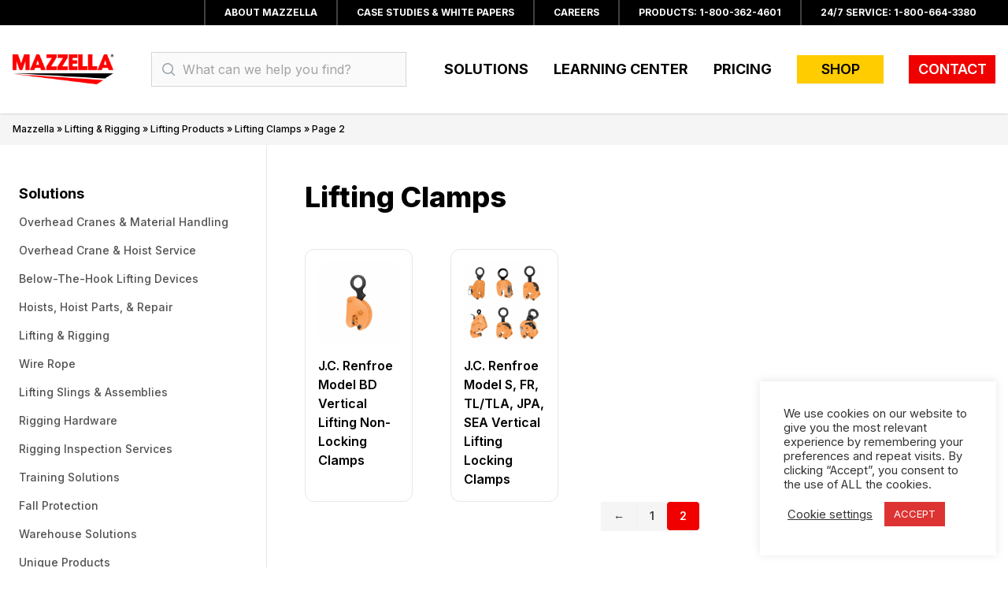

--- FILE ---
content_type: text/html; charset=UTF-8
request_url: https://www.mazzellacompanies.com/solutions/product-category/lifting-rigging/lifting-products/lifting-clamps/page/2/
body_size: 17918
content:
<!DOCTYPE html>
<html lang="en-US" class="scroll-smooth">
<head>
    <meta charset="UTF-8">
    <meta name="viewport" content="width=device-width">
    <link rel="profile" href="http://gmpg.org/xfn/11">
    <link rel="pingback" href="https://www.mazzellacompanies.com/xmlrpc.php">

    <script>(function(w,d,s,l,i){w[l]=w[l]||[];w[l].push({'gtm.start':new Date().getTime(),event:'gtm.js'});var f=d.getElementsByTagName(s)[0],j=d.createElement(s),dl=l!='dataLayer'?'&l='+l:'';j.async=true;j.src='https://www.googletagmanager.com/gtm.js?id='+i+dl;f.parentNode.insertBefore(j,f);})(window,document,'script','dataLayer','GTM-5L7L322');</script>
    <!-- End Google Tag Manager -->

    <!-- HubSpot -->
    <script type="text/javascript" id="hs-script-loader" async defer src="//js.hs-scripts.com/3336966.js"></script>

    <!-- Google Analytics -->
    <script async src="https://www.googletagmanager.com/gtag/js?id=G-XW88ZQLRY8"></script>
    <script>
        window.dataLayer = window.dataLayer || [];
        function gtag(){dataLayer.push(arguments);}
        gtag('js', new Date());
        gtag('config', 'G-XW88ZQLRY8');
    </script>

    <meta name='robots' content='index, follow, max-image-preview:large, max-snippet:-1, max-video-preview:-1' />
	<style>img:is([sizes="auto" i], [sizes^="auto," i]) { contain-intrinsic-size: 3000px 1500px }</style>
	
	<!-- This site is optimized with the Yoast SEO Premium plugin v26.1 (Yoast SEO v26.8) - https://yoast.com/product/yoast-seo-premium-wordpress/ -->
	<title>Lifting Clamps &#187; Page 2 of 2 &#187; Mazzella Companies</title>
	<meta name="description" content="Lifting Clamps products, solutions, services and more. Need a Lifting Clamps, lifting, rigging, or fall protection solution? Call us 800.362.4601" />
	<link rel="canonical" href="https://www.mazzellacompanies.com/solutions/product-category/lifting-rigging/lifting-products/lifting-clamps/page/2/" />
	<link rel="prev" href="https://www.mazzellacompanies.com/solutions/product-category/lifting-rigging/lifting-products/lifting-clamps/" />
	<meta property="og:locale" content="en_US" />
	<meta property="og:type" content="article" />
	<meta property="og:title" content="Lifting Clamps" />
	<meta property="og:description" content="Lifting Clamps products, solutions, services and more. Need a Lifting Clamps, lifting, rigging, or fall protection solution? Call us 800.362.4601" />
	<meta property="og:url" content="https://www.mazzellacompanies.com/solutions/product-category/lifting-rigging/lifting-products/lifting-clamps/" />
	<meta property="og:site_name" content="Mazzella Companies" />
	<meta property="og:image" content="https://www.mazzellacompanies.com/wp-content/uploads/2021/06/mc-careers-logo-mazzella-1.png" />
	<meta property="og:image:width" content="331" />
	<meta property="og:image:height" content="170" />
	<meta property="og:image:type" content="image/png" />
	<meta name="twitter:card" content="summary_large_image" />
	<meta name="twitter:site" content="@MazzellaCo" />
	<!-- / Yoast SEO Premium plugin. -->


<script type='application/javascript'  id='pys-version-script'>console.log('PixelYourSite Free version 11.1.5');</script>
<link rel='dns-prefetch' href='//js.hs-scripts.com' />
<link rel='dns-prefetch' href='//www.googletagmanager.com' />
<link rel='dns-prefetch' href='//maxcdn.bootstrapcdn.com' />
<link rel='dns-prefetch' href='//fonts.googleapis.com' />
<link rel="alternate" type="application/rss+xml" title="Mazzella Companies &raquo; Lifting Clamps Category Feed" href="https://www.mazzellacompanies.com/solutions/product-category/lifting-rigging/lifting-products/lifting-clamps/feed/" />
<script type="text/javascript">
/* <![CDATA[ */
window._wpemojiSettings = {"baseUrl":"https:\/\/s.w.org\/images\/core\/emoji\/16.0.1\/72x72\/","ext":".png","svgUrl":"https:\/\/s.w.org\/images\/core\/emoji\/16.0.1\/svg\/","svgExt":".svg","source":{"concatemoji":"https:\/\/www.mazzellacompanies.com\/wp-includes\/js\/wp-emoji-release.min.js?ver=6.8.3"}};
/*! This file is auto-generated */
!function(s,n){var o,i,e;function c(e){try{var t={supportTests:e,timestamp:(new Date).valueOf()};sessionStorage.setItem(o,JSON.stringify(t))}catch(e){}}function p(e,t,n){e.clearRect(0,0,e.canvas.width,e.canvas.height),e.fillText(t,0,0);var t=new Uint32Array(e.getImageData(0,0,e.canvas.width,e.canvas.height).data),a=(e.clearRect(0,0,e.canvas.width,e.canvas.height),e.fillText(n,0,0),new Uint32Array(e.getImageData(0,0,e.canvas.width,e.canvas.height).data));return t.every(function(e,t){return e===a[t]})}function u(e,t){e.clearRect(0,0,e.canvas.width,e.canvas.height),e.fillText(t,0,0);for(var n=e.getImageData(16,16,1,1),a=0;a<n.data.length;a++)if(0!==n.data[a])return!1;return!0}function f(e,t,n,a){switch(t){case"flag":return n(e,"\ud83c\udff3\ufe0f\u200d\u26a7\ufe0f","\ud83c\udff3\ufe0f\u200b\u26a7\ufe0f")?!1:!n(e,"\ud83c\udde8\ud83c\uddf6","\ud83c\udde8\u200b\ud83c\uddf6")&&!n(e,"\ud83c\udff4\udb40\udc67\udb40\udc62\udb40\udc65\udb40\udc6e\udb40\udc67\udb40\udc7f","\ud83c\udff4\u200b\udb40\udc67\u200b\udb40\udc62\u200b\udb40\udc65\u200b\udb40\udc6e\u200b\udb40\udc67\u200b\udb40\udc7f");case"emoji":return!a(e,"\ud83e\udedf")}return!1}function g(e,t,n,a){var r="undefined"!=typeof WorkerGlobalScope&&self instanceof WorkerGlobalScope?new OffscreenCanvas(300,150):s.createElement("canvas"),o=r.getContext("2d",{willReadFrequently:!0}),i=(o.textBaseline="top",o.font="600 32px Arial",{});return e.forEach(function(e){i[e]=t(o,e,n,a)}),i}function t(e){var t=s.createElement("script");t.src=e,t.defer=!0,s.head.appendChild(t)}"undefined"!=typeof Promise&&(o="wpEmojiSettingsSupports",i=["flag","emoji"],n.supports={everything:!0,everythingExceptFlag:!0},e=new Promise(function(e){s.addEventListener("DOMContentLoaded",e,{once:!0})}),new Promise(function(t){var n=function(){try{var e=JSON.parse(sessionStorage.getItem(o));if("object"==typeof e&&"number"==typeof e.timestamp&&(new Date).valueOf()<e.timestamp+604800&&"object"==typeof e.supportTests)return e.supportTests}catch(e){}return null}();if(!n){if("undefined"!=typeof Worker&&"undefined"!=typeof OffscreenCanvas&&"undefined"!=typeof URL&&URL.createObjectURL&&"undefined"!=typeof Blob)try{var e="postMessage("+g.toString()+"("+[JSON.stringify(i),f.toString(),p.toString(),u.toString()].join(",")+"));",a=new Blob([e],{type:"text/javascript"}),r=new Worker(URL.createObjectURL(a),{name:"wpTestEmojiSupports"});return void(r.onmessage=function(e){c(n=e.data),r.terminate(),t(n)})}catch(e){}c(n=g(i,f,p,u))}t(n)}).then(function(e){for(var t in e)n.supports[t]=e[t],n.supports.everything=n.supports.everything&&n.supports[t],"flag"!==t&&(n.supports.everythingExceptFlag=n.supports.everythingExceptFlag&&n.supports[t]);n.supports.everythingExceptFlag=n.supports.everythingExceptFlag&&!n.supports.flag,n.DOMReady=!1,n.readyCallback=function(){n.DOMReady=!0}}).then(function(){return e}).then(function(){var e;n.supports.everything||(n.readyCallback(),(e=n.source||{}).concatemoji?t(e.concatemoji):e.wpemoji&&e.twemoji&&(t(e.twemoji),t(e.wpemoji)))}))}((window,document),window._wpemojiSettings);
/* ]]> */
</script>
<link rel='stylesheet' id='dashicons-css' href='https://www.mazzellacompanies.com/wp-includes/css/dashicons.min.css?ver=6.8.3' type='text/css' media='all' />
<style id='wp-emoji-styles-inline-css' type='text/css'>

	img.wp-smiley, img.emoji {
		display: inline !important;
		border: none !important;
		box-shadow: none !important;
		height: 1em !important;
		width: 1em !important;
		margin: 0 0.07em !important;
		vertical-align: -0.1em !important;
		background: none !important;
		padding: 0 !important;
	}
</style>
<link rel='stylesheet' id='wp-block-library-css' href='https://www.mazzellacompanies.com/wp-includes/css/dist/block-library/style.min.css?ver=6.8.3' type='text/css' media='all' />
<style id='wp-block-library-theme-inline-css' type='text/css'>
.wp-block-audio :where(figcaption){color:#555;font-size:13px;text-align:center}.is-dark-theme .wp-block-audio :where(figcaption){color:#ffffffa6}.wp-block-audio{margin:0 0 1em}.wp-block-code{border:1px solid #ccc;border-radius:4px;font-family:Menlo,Consolas,monaco,monospace;padding:.8em 1em}.wp-block-embed :where(figcaption){color:#555;font-size:13px;text-align:center}.is-dark-theme .wp-block-embed :where(figcaption){color:#ffffffa6}.wp-block-embed{margin:0 0 1em}.blocks-gallery-caption{color:#555;font-size:13px;text-align:center}.is-dark-theme .blocks-gallery-caption{color:#ffffffa6}:root :where(.wp-block-image figcaption){color:#555;font-size:13px;text-align:center}.is-dark-theme :root :where(.wp-block-image figcaption){color:#ffffffa6}.wp-block-image{margin:0 0 1em}.wp-block-pullquote{border-bottom:4px solid;border-top:4px solid;color:currentColor;margin-bottom:1.75em}.wp-block-pullquote cite,.wp-block-pullquote footer,.wp-block-pullquote__citation{color:currentColor;font-size:.8125em;font-style:normal;text-transform:uppercase}.wp-block-quote{border-left:.25em solid;margin:0 0 1.75em;padding-left:1em}.wp-block-quote cite,.wp-block-quote footer{color:currentColor;font-size:.8125em;font-style:normal;position:relative}.wp-block-quote:where(.has-text-align-right){border-left:none;border-right:.25em solid;padding-left:0;padding-right:1em}.wp-block-quote:where(.has-text-align-center){border:none;padding-left:0}.wp-block-quote.is-large,.wp-block-quote.is-style-large,.wp-block-quote:where(.is-style-plain){border:none}.wp-block-search .wp-block-search__label{font-weight:700}.wp-block-search__button{border:1px solid #ccc;padding:.375em .625em}:where(.wp-block-group.has-background){padding:1.25em 2.375em}.wp-block-separator.has-css-opacity{opacity:.4}.wp-block-separator{border:none;border-bottom:2px solid;margin-left:auto;margin-right:auto}.wp-block-separator.has-alpha-channel-opacity{opacity:1}.wp-block-separator:not(.is-style-wide):not(.is-style-dots){width:100px}.wp-block-separator.has-background:not(.is-style-dots){border-bottom:none;height:1px}.wp-block-separator.has-background:not(.is-style-wide):not(.is-style-dots){height:2px}.wp-block-table{margin:0 0 1em}.wp-block-table td,.wp-block-table th{word-break:normal}.wp-block-table :where(figcaption){color:#555;font-size:13px;text-align:center}.is-dark-theme .wp-block-table :where(figcaption){color:#ffffffa6}.wp-block-video :where(figcaption){color:#555;font-size:13px;text-align:center}.is-dark-theme .wp-block-video :where(figcaption){color:#ffffffa6}.wp-block-video{margin:0 0 1em}:root :where(.wp-block-template-part.has-background){margin-bottom:0;margin-top:0;padding:1.25em 2.375em}
</style>
<link rel='stylesheet' id='gutenberg-pdfjs-style-css' href='https://www.mazzellacompanies.com/wp-content/plugins/pdfjs-viewer-shortcode/inc/../blocks/build/style-index.css?ver=1765976793' type='text/css' media='all' />
<link rel='stylesheet' id='sensei-theme-blocks-css' href='https://www.mazzellacompanies.com/wp-content/plugins/sensei-lms/assets/dist/css/sensei-theme-blocks.css?ver=73ecbb6dc2a4bb3f34c0' type='text/css' media='all' />
<link rel='stylesheet' id='sensei-sidebar-mobile-menu-css' href='https://www.mazzellacompanies.com/wp-content/plugins/sensei-lms/assets/dist/css/sensei-course-theme/sidebar-mobile-menu.css?ver=53d54bd44d285a126cca' type='text/css' media='all' />
<style id='global-styles-inline-css' type='text/css'>
:root{--wp--preset--aspect-ratio--square: 1;--wp--preset--aspect-ratio--4-3: 4/3;--wp--preset--aspect-ratio--3-4: 3/4;--wp--preset--aspect-ratio--3-2: 3/2;--wp--preset--aspect-ratio--2-3: 2/3;--wp--preset--aspect-ratio--16-9: 16/9;--wp--preset--aspect-ratio--9-16: 9/16;--wp--preset--color--black: #000000;--wp--preset--color--cyan-bluish-gray: #abb8c3;--wp--preset--color--white: #ffffff;--wp--preset--color--pale-pink: #f78da7;--wp--preset--color--vivid-red: #cf2e2e;--wp--preset--color--luminous-vivid-orange: #ff6900;--wp--preset--color--luminous-vivid-amber: #fcb900;--wp--preset--color--light-green-cyan: #7bdcb5;--wp--preset--color--vivid-green-cyan: #00d084;--wp--preset--color--pale-cyan-blue: #8ed1fc;--wp--preset--color--vivid-cyan-blue: #0693e3;--wp--preset--color--vivid-purple: #9b51e0;--wp--preset--color--primary: #f10000;--wp--preset--color--secondary: #ffcc00;--wp--preset--color--dark: #000;--wp--preset--color--medium: #d4d4d4;--wp--preset--color--light: #f5f5f5;--wp--preset--gradient--vivid-cyan-blue-to-vivid-purple: linear-gradient(135deg,rgba(6,147,227,1) 0%,rgb(155,81,224) 100%);--wp--preset--gradient--light-green-cyan-to-vivid-green-cyan: linear-gradient(135deg,rgb(122,220,180) 0%,rgb(0,208,130) 100%);--wp--preset--gradient--luminous-vivid-amber-to-luminous-vivid-orange: linear-gradient(135deg,rgba(252,185,0,1) 0%,rgba(255,105,0,1) 100%);--wp--preset--gradient--luminous-vivid-orange-to-vivid-red: linear-gradient(135deg,rgba(255,105,0,1) 0%,rgb(207,46,46) 100%);--wp--preset--gradient--very-light-gray-to-cyan-bluish-gray: linear-gradient(135deg,rgb(238,238,238) 0%,rgb(169,184,195) 100%);--wp--preset--gradient--cool-to-warm-spectrum: linear-gradient(135deg,rgb(74,234,220) 0%,rgb(151,120,209) 20%,rgb(207,42,186) 40%,rgb(238,44,130) 60%,rgb(251,105,98) 80%,rgb(254,248,76) 100%);--wp--preset--gradient--blush-light-purple: linear-gradient(135deg,rgb(255,206,236) 0%,rgb(152,150,240) 100%);--wp--preset--gradient--blush-bordeaux: linear-gradient(135deg,rgb(254,205,165) 0%,rgb(254,45,45) 50%,rgb(107,0,62) 100%);--wp--preset--gradient--luminous-dusk: linear-gradient(135deg,rgb(255,203,112) 0%,rgb(199,81,192) 50%,rgb(65,88,208) 100%);--wp--preset--gradient--pale-ocean: linear-gradient(135deg,rgb(255,245,203) 0%,rgb(182,227,212) 50%,rgb(51,167,181) 100%);--wp--preset--gradient--electric-grass: linear-gradient(135deg,rgb(202,248,128) 0%,rgb(113,206,126) 100%);--wp--preset--gradient--midnight: linear-gradient(135deg,rgb(2,3,129) 0%,rgb(40,116,252) 100%);--wp--preset--font-size--small: 0.875rem;--wp--preset--font-size--medium: 20px;--wp--preset--font-size--large: 1.125rem;--wp--preset--font-size--x-large: 42px;--wp--preset--font-size--regular: 1.5rem;--wp--preset--font-size--xl: 1.25rem;--wp--preset--font-size--xxl: 1.5rem;--wp--preset--font-size--xxxl: 1.875rem;--wp--preset--spacing--20: 0.44rem;--wp--preset--spacing--30: 0.67rem;--wp--preset--spacing--40: 1rem;--wp--preset--spacing--50: 1.5rem;--wp--preset--spacing--60: 2.25rem;--wp--preset--spacing--70: 3.38rem;--wp--preset--spacing--80: 5.06rem;--wp--preset--shadow--natural: 6px 6px 9px rgba(0, 0, 0, 0.2);--wp--preset--shadow--deep: 12px 12px 50px rgba(0, 0, 0, 0.4);--wp--preset--shadow--sharp: 6px 6px 0px rgba(0, 0, 0, 0.2);--wp--preset--shadow--outlined: 6px 6px 0px -3px rgba(255, 255, 255, 1), 6px 6px rgba(0, 0, 0, 1);--wp--preset--shadow--crisp: 6px 6px 0px rgba(0, 0, 0, 1);}:root { --wp--style--global--content-size: 960px;--wp--style--global--wide-size: 1280px; }:where(body) { margin: 0; }.wp-site-blocks > .alignleft { float: left; margin-right: 2em; }.wp-site-blocks > .alignright { float: right; margin-left: 2em; }.wp-site-blocks > .aligncenter { justify-content: center; margin-left: auto; margin-right: auto; }:where(.is-layout-flex){gap: 0.5em;}:where(.is-layout-grid){gap: 0.5em;}.is-layout-flow > .alignleft{float: left;margin-inline-start: 0;margin-inline-end: 2em;}.is-layout-flow > .alignright{float: right;margin-inline-start: 2em;margin-inline-end: 0;}.is-layout-flow > .aligncenter{margin-left: auto !important;margin-right: auto !important;}.is-layout-constrained > .alignleft{float: left;margin-inline-start: 0;margin-inline-end: 2em;}.is-layout-constrained > .alignright{float: right;margin-inline-start: 2em;margin-inline-end: 0;}.is-layout-constrained > .aligncenter{margin-left: auto !important;margin-right: auto !important;}.is-layout-constrained > :where(:not(.alignleft):not(.alignright):not(.alignfull)){max-width: var(--wp--style--global--content-size);margin-left: auto !important;margin-right: auto !important;}.is-layout-constrained > .alignwide{max-width: var(--wp--style--global--wide-size);}body .is-layout-flex{display: flex;}.is-layout-flex{flex-wrap: wrap;align-items: center;}.is-layout-flex > :is(*, div){margin: 0;}body .is-layout-grid{display: grid;}.is-layout-grid > :is(*, div){margin: 0;}body{padding-top: 0px;padding-right: 0px;padding-bottom: 0px;padding-left: 0px;}a:where(:not(.wp-element-button)){text-decoration: underline;}:root :where(.wp-element-button, .wp-block-button__link){background-color: #32373c;border-width: 0;color: #fff;font-family: inherit;font-size: inherit;line-height: inherit;padding: calc(0.667em + 2px) calc(1.333em + 2px);text-decoration: none;}.has-black-color{color: var(--wp--preset--color--black) !important;}.has-cyan-bluish-gray-color{color: var(--wp--preset--color--cyan-bluish-gray) !important;}.has-white-color{color: var(--wp--preset--color--white) !important;}.has-pale-pink-color{color: var(--wp--preset--color--pale-pink) !important;}.has-vivid-red-color{color: var(--wp--preset--color--vivid-red) !important;}.has-luminous-vivid-orange-color{color: var(--wp--preset--color--luminous-vivid-orange) !important;}.has-luminous-vivid-amber-color{color: var(--wp--preset--color--luminous-vivid-amber) !important;}.has-light-green-cyan-color{color: var(--wp--preset--color--light-green-cyan) !important;}.has-vivid-green-cyan-color{color: var(--wp--preset--color--vivid-green-cyan) !important;}.has-pale-cyan-blue-color{color: var(--wp--preset--color--pale-cyan-blue) !important;}.has-vivid-cyan-blue-color{color: var(--wp--preset--color--vivid-cyan-blue) !important;}.has-vivid-purple-color{color: var(--wp--preset--color--vivid-purple) !important;}.has-primary-color{color: var(--wp--preset--color--primary) !important;}.has-secondary-color{color: var(--wp--preset--color--secondary) !important;}.has-dark-color{color: var(--wp--preset--color--dark) !important;}.has-medium-color{color: var(--wp--preset--color--medium) !important;}.has-light-color{color: var(--wp--preset--color--light) !important;}.has-black-background-color{background-color: var(--wp--preset--color--black) !important;}.has-cyan-bluish-gray-background-color{background-color: var(--wp--preset--color--cyan-bluish-gray) !important;}.has-white-background-color{background-color: var(--wp--preset--color--white) !important;}.has-pale-pink-background-color{background-color: var(--wp--preset--color--pale-pink) !important;}.has-vivid-red-background-color{background-color: var(--wp--preset--color--vivid-red) !important;}.has-luminous-vivid-orange-background-color{background-color: var(--wp--preset--color--luminous-vivid-orange) !important;}.has-luminous-vivid-amber-background-color{background-color: var(--wp--preset--color--luminous-vivid-amber) !important;}.has-light-green-cyan-background-color{background-color: var(--wp--preset--color--light-green-cyan) !important;}.has-vivid-green-cyan-background-color{background-color: var(--wp--preset--color--vivid-green-cyan) !important;}.has-pale-cyan-blue-background-color{background-color: var(--wp--preset--color--pale-cyan-blue) !important;}.has-vivid-cyan-blue-background-color{background-color: var(--wp--preset--color--vivid-cyan-blue) !important;}.has-vivid-purple-background-color{background-color: var(--wp--preset--color--vivid-purple) !important;}.has-primary-background-color{background-color: var(--wp--preset--color--primary) !important;}.has-secondary-background-color{background-color: var(--wp--preset--color--secondary) !important;}.has-dark-background-color{background-color: var(--wp--preset--color--dark) !important;}.has-medium-background-color{background-color: var(--wp--preset--color--medium) !important;}.has-light-background-color{background-color: var(--wp--preset--color--light) !important;}.has-black-border-color{border-color: var(--wp--preset--color--black) !important;}.has-cyan-bluish-gray-border-color{border-color: var(--wp--preset--color--cyan-bluish-gray) !important;}.has-white-border-color{border-color: var(--wp--preset--color--white) !important;}.has-pale-pink-border-color{border-color: var(--wp--preset--color--pale-pink) !important;}.has-vivid-red-border-color{border-color: var(--wp--preset--color--vivid-red) !important;}.has-luminous-vivid-orange-border-color{border-color: var(--wp--preset--color--luminous-vivid-orange) !important;}.has-luminous-vivid-amber-border-color{border-color: var(--wp--preset--color--luminous-vivid-amber) !important;}.has-light-green-cyan-border-color{border-color: var(--wp--preset--color--light-green-cyan) !important;}.has-vivid-green-cyan-border-color{border-color: var(--wp--preset--color--vivid-green-cyan) !important;}.has-pale-cyan-blue-border-color{border-color: var(--wp--preset--color--pale-cyan-blue) !important;}.has-vivid-cyan-blue-border-color{border-color: var(--wp--preset--color--vivid-cyan-blue) !important;}.has-vivid-purple-border-color{border-color: var(--wp--preset--color--vivid-purple) !important;}.has-primary-border-color{border-color: var(--wp--preset--color--primary) !important;}.has-secondary-border-color{border-color: var(--wp--preset--color--secondary) !important;}.has-dark-border-color{border-color: var(--wp--preset--color--dark) !important;}.has-medium-border-color{border-color: var(--wp--preset--color--medium) !important;}.has-light-border-color{border-color: var(--wp--preset--color--light) !important;}.has-vivid-cyan-blue-to-vivid-purple-gradient-background{background: var(--wp--preset--gradient--vivid-cyan-blue-to-vivid-purple) !important;}.has-light-green-cyan-to-vivid-green-cyan-gradient-background{background: var(--wp--preset--gradient--light-green-cyan-to-vivid-green-cyan) !important;}.has-luminous-vivid-amber-to-luminous-vivid-orange-gradient-background{background: var(--wp--preset--gradient--luminous-vivid-amber-to-luminous-vivid-orange) !important;}.has-luminous-vivid-orange-to-vivid-red-gradient-background{background: var(--wp--preset--gradient--luminous-vivid-orange-to-vivid-red) !important;}.has-very-light-gray-to-cyan-bluish-gray-gradient-background{background: var(--wp--preset--gradient--very-light-gray-to-cyan-bluish-gray) !important;}.has-cool-to-warm-spectrum-gradient-background{background: var(--wp--preset--gradient--cool-to-warm-spectrum) !important;}.has-blush-light-purple-gradient-background{background: var(--wp--preset--gradient--blush-light-purple) !important;}.has-blush-bordeaux-gradient-background{background: var(--wp--preset--gradient--blush-bordeaux) !important;}.has-luminous-dusk-gradient-background{background: var(--wp--preset--gradient--luminous-dusk) !important;}.has-pale-ocean-gradient-background{background: var(--wp--preset--gradient--pale-ocean) !important;}.has-electric-grass-gradient-background{background: var(--wp--preset--gradient--electric-grass) !important;}.has-midnight-gradient-background{background: var(--wp--preset--gradient--midnight) !important;}.has-small-font-size{font-size: var(--wp--preset--font-size--small) !important;}.has-medium-font-size{font-size: var(--wp--preset--font-size--medium) !important;}.has-large-font-size{font-size: var(--wp--preset--font-size--large) !important;}.has-x-large-font-size{font-size: var(--wp--preset--font-size--x-large) !important;}.has-regular-font-size{font-size: var(--wp--preset--font-size--regular) !important;}.has-xl-font-size{font-size: var(--wp--preset--font-size--xl) !important;}.has-xxl-font-size{font-size: var(--wp--preset--font-size--xxl) !important;}.has-xxxl-font-size{font-size: var(--wp--preset--font-size--xxxl) !important;}
:where(.wp-block-post-template.is-layout-flex){gap: 1.25em;}:where(.wp-block-post-template.is-layout-grid){gap: 1.25em;}
:where(.wp-block-columns.is-layout-flex){gap: 2em;}:where(.wp-block-columns.is-layout-grid){gap: 2em;}
:root :where(.wp-block-pullquote){font-size: 1.5em;line-height: 1.6;}
</style>
<link rel='stylesheet' id='cookie-law-info-css' href='https://www.mazzellacompanies.com/wp-content/plugins/cookie-law-info/legacy/public/css/cookie-law-info-public.css?ver=3.4.0' type='text/css' media='all' />
<link rel='stylesheet' id='cookie-law-info-gdpr-css' href='https://www.mazzellacompanies.com/wp-content/plugins/cookie-law-info/legacy/public/css/cookie-law-info-gdpr.css?ver=3.4.0' type='text/css' media='all' />
<link rel='stylesheet' id='wpa-style-css' href='https://www.mazzellacompanies.com/wp-content/plugins/wp-accessibility/css/wpa-style.css?ver=2.2.6' type='text/css' media='all' />
<style id='wpa-style-inline-css' type='text/css'>

.wpa-hide-ltr#skiplinks a, .wpa-hide-ltr#skiplinks a:hover, .wpa-hide-ltr#skiplinks a:visited {
	
}
.wpa-hide-ltr#skiplinks a:active,  .wpa-hide-ltr#skiplinks a:focus {
	background-color: #f1f1f1;
	box-shadow: 0 0 2px 2px rgba(0, 0, 0, 0.6);
	color: #0073aa;
	display: block;
	font-weight: 600;
	height: auto;
	line-height: normal;
	padding: 15px 23px 14px;
	position: absolute;
	left: 6px;
	top: var(--admin-bar-top);
	text-decoration: none;
	text-transform: none;
	width: auto;
	z-index: 100000;
}
	:root { --admin-bar-top : 7px; }
</style>
<link rel='stylesheet' id='module-frontend-css' href='https://www.mazzellacompanies.com/wp-content/plugins/sensei-lms/assets/dist/css/modules-frontend.css?ver=6f282392f857e1cd0631' type='text/css' media='all' />
<link rel='stylesheet' id='pages-frontend-css' href='https://www.mazzellacompanies.com/wp-content/plugins/sensei-lms/assets/dist/css/pages-frontend.css?ver=273eee0a3eb3fc744030' type='text/css' media='all' />
<link rel='stylesheet' id='sensei-frontend-css' href='https://www.mazzellacompanies.com/wp-content/plugins/sensei-lms/assets/dist/css/frontend.css?ver=11d6148c6a4a283be47a' type='text/css' media='screen' />
<style id='woocommerce-inline-inline-css' type='text/css'>
.woocommerce form .form-row .required { visibility: visible; }
</style>
<link rel='stylesheet' id='sensei_course_progress-frontend-css' href='https://www.mazzellacompanies.com/wp-content/plugins/sensei-course-progress/assets/dist/css/frontend.css?ver=2.0.4' type='text/css' media='all' />
<link rel='stylesheet' id='search-filter-plugin-styles-css' href='https://www.mazzellacompanies.com/wp-content/plugins/search-filter-pro/public/assets/css/search-filter.min.css?ver=2.5.21' type='text/css' media='all' />
<link rel='stylesheet' id='font-awesome-css' href='https://maxcdn.bootstrapcdn.com/font-awesome/4.7.0/css/font-awesome.min.css?ver=4.7.0' type='text/css' media='all' />
<link rel='stylesheet' id='google-material-icons-css' href='https://fonts.googleapis.com/icon?family=Material+Icons' type='text/css' media='all' />
<link rel='stylesheet' id='inter-font-css' href='https://fonts.googleapis.com/css2?family=Inter:wght@400;500;600;700;800&#038;display=swap' type='text/css' media='all' />
<link rel='stylesheet' id='tailpress-css' href='https://www.mazzellacompanies.com/wp-content/themes/onemazz/css/app.css?ver=6.8.3' type='text/css' media='all' />
<link rel='stylesheet' id='pwb-styles-frontend-css' href='https://www.mazzellacompanies.com/wp-content/plugins/perfect-woocommerce-brands/build/frontend/css/style.css?ver=3.6.8' type='text/css' media='all' />
<script type="text/javascript" src="https://www.mazzellacompanies.com/wp-includes/js/jquery/jquery.min.js?ver=3.7.1" id="jquery-core-js"></script>
<script type="text/javascript" src="https://www.mazzellacompanies.com/wp-includes/js/jquery/jquery-migrate.min.js?ver=3.4.1" id="jquery-migrate-js"></script>
<script type="text/javascript" id="cookie-law-info-js-extra">
/* <![CDATA[ */
var Cli_Data = {"nn_cookie_ids":[],"cookielist":[],"non_necessary_cookies":[],"ccpaEnabled":"","ccpaRegionBased":"","ccpaBarEnabled":"","strictlyEnabled":["necessary","obligatoire"],"ccpaType":"gdpr","js_blocking":"","custom_integration":"","triggerDomRefresh":"","secure_cookies":""};
var cli_cookiebar_settings = {"animate_speed_hide":"500","animate_speed_show":"500","background":"#FFF","border":"#b1a6a6c2","border_on":"","button_1_button_colour":"#dd3433","button_1_button_hover":"#b12a29","button_1_link_colour":"#fff","button_1_as_button":"1","button_1_new_win":"","button_2_button_colour":"#333","button_2_button_hover":"#292929","button_2_link_colour":"#444","button_2_as_button":"","button_2_hidebar":"","button_3_button_colour":"#3566bb","button_3_button_hover":"#2a5296","button_3_link_colour":"#fff","button_3_as_button":"1","button_3_new_win":"","button_4_button_colour":"#000","button_4_button_hover":"#000000","button_4_link_colour":"#333333","button_4_as_button":"","button_7_button_colour":"#61a229","button_7_button_hover":"#4e8221","button_7_link_colour":"#fff","button_7_as_button":"1","button_7_new_win":"","font_family":"inherit","header_fix":"","notify_animate_hide":"1","notify_animate_show":"1","notify_div_id":"#cookie-law-info-bar","notify_position_horizontal":"right","notify_position_vertical":"bottom","scroll_close":"","scroll_close_reload":"","accept_close_reload":"","reject_close_reload":"","showagain_tab":"1","showagain_background":"#fff","showagain_border":"#000","showagain_div_id":"#cookie-law-info-again","showagain_x_position":"100px","text":"#333333","show_once_yn":"","show_once":"10000","logging_on":"","as_popup":"","popup_overlay":"1","bar_heading_text":"","cookie_bar_as":"widget","popup_showagain_position":"bottom-right","widget_position":"right"};
var log_object = {"ajax_url":"https:\/\/www.mazzellacompanies.com\/wp-admin\/admin-ajax.php"};
/* ]]> */
</script>
<script type="text/javascript" src="https://www.mazzellacompanies.com/wp-content/plugins/cookie-law-info/legacy/public/js/cookie-law-info-public.js?ver=3.4.0" id="cookie-law-info-js"></script>
<script type="text/javascript" src="https://www.mazzellacompanies.com/wp-content/plugins/woocommerce/assets/js/jquery-blockui/jquery.blockUI.min.js?ver=2.7.0-wc.10.4.3" id="wc-jquery-blockui-js" defer="defer" data-wp-strategy="defer"></script>
<script type="text/javascript" id="wc-add-to-cart-js-extra">
/* <![CDATA[ */
var wc_add_to_cart_params = {"ajax_url":"\/wp-admin\/admin-ajax.php","wc_ajax_url":"\/?wc-ajax=%%endpoint%%","i18n_view_cart":"View cart","cart_url":"https:\/\/www.mazzellacompanies.com","is_cart":"","cart_redirect_after_add":"no"};
/* ]]> */
</script>
<script type="text/javascript" src="https://www.mazzellacompanies.com/wp-content/plugins/woocommerce/assets/js/frontend/add-to-cart.min.js?ver=10.4.3" id="wc-add-to-cart-js" defer="defer" data-wp-strategy="defer"></script>
<script type="text/javascript" src="https://www.mazzellacompanies.com/wp-content/plugins/woocommerce/assets/js/js-cookie/js.cookie.min.js?ver=2.1.4-wc.10.4.3" id="wc-js-cookie-js" defer="defer" data-wp-strategy="defer"></script>
<script type="text/javascript" id="woocommerce-js-extra">
/* <![CDATA[ */
var woocommerce_params = {"ajax_url":"\/wp-admin\/admin-ajax.php","wc_ajax_url":"\/?wc-ajax=%%endpoint%%","i18n_password_show":"Show password","i18n_password_hide":"Hide password"};
/* ]]> */
</script>
<script type="text/javascript" src="https://www.mazzellacompanies.com/wp-content/plugins/woocommerce/assets/js/frontend/woocommerce.min.js?ver=10.4.3" id="woocommerce-js" defer="defer" data-wp-strategy="defer"></script>
<script type="text/javascript" src="https://www.mazzellacompanies.com/wp-content/themes/onemazz/js/app.js?ver=6.8.3" id="tailpress-js"></script>
<script type="text/javascript" src="https://www.mazzellacompanies.com/wp-content/plugins/pixelyoursite/dist/scripts/jquery.bind-first-0.2.3.min.js?ver=0.2.3" id="jquery-bind-first-js"></script>
<script type="text/javascript" src="https://www.mazzellacompanies.com/wp-content/plugins/pixelyoursite/dist/scripts/js.cookie-2.1.3.min.js?ver=2.1.3" id="js-cookie-pys-js"></script>
<script type="text/javascript" src="https://www.mazzellacompanies.com/wp-content/plugins/pixelyoursite/dist/scripts/tld.min.js?ver=2.3.1" id="js-tld-js"></script>
<script type="text/javascript" id="pys-js-extra">
/* <![CDATA[ */
var pysOptions = {"staticEvents":{"facebook":{"woo_view_category":[{"delay":0,"type":"static","name":"ViewCategory","pixelIds":["661005600398132"],"eventID":"4b8f576b-9d4e-44b3-a4bd-164b9868798e","params":{"content_type":"product","content_category":"Lifting Products, Lifting & Rigging","content_name":"Lifting Clamps","content_ids":["16526","16528"],"page_title":"Lifting Clamps","post_type":"product_cat","post_id":7783,"plugin":"PixelYourSite","user_role":"guest","event_url":"www.mazzellacompanies.com\/solutions\/product-category\/lifting-rigging\/lifting-products\/lifting-clamps\/page\/2\/"},"e_id":"woo_view_category","ids":[],"hasTimeWindow":false,"timeWindow":0,"woo_order":"","edd_order":""}],"init_event":[{"delay":0,"type":"static","ajaxFire":true,"name":"PageView","pixelIds":["661005600398132"],"eventID":"23c4bf10-6145-4237-85f1-f35f9e17f84e","params":{"page_title":"Lifting Clamps","post_type":"product_cat","post_id":7783,"plugin":"PixelYourSite","user_role":"guest","event_url":"www.mazzellacompanies.com\/solutions\/product-category\/lifting-rigging\/lifting-products\/lifting-clamps\/page\/2\/"},"e_id":"init_event","ids":[],"hasTimeWindow":false,"timeWindow":0,"woo_order":"","edd_order":""}]}},"dynamicEvents":[],"triggerEvents":[],"triggerEventTypes":[],"facebook":{"pixelIds":["661005600398132"],"advancedMatching":[],"advancedMatchingEnabled":false,"removeMetadata":true,"wooVariableAsSimple":false,"serverApiEnabled":false,"wooCRSendFromServer":false,"send_external_id":null,"enabled_medical":false,"do_not_track_medical_param":["event_url","post_title","page_title","landing_page","content_name","categories","category_name","tags"],"meta_ldu":false},"debug":"","siteUrl":"https:\/\/www.mazzellacompanies.com","ajaxUrl":"https:\/\/www.mazzellacompanies.com\/wp-admin\/admin-ajax.php","ajax_event":"e90fd10c14","enable_remove_download_url_param":"1","cookie_duration":"7","last_visit_duration":"60","enable_success_send_form":"","ajaxForServerEvent":"1","ajaxForServerStaticEvent":"1","useSendBeacon":"1","send_external_id":"1","external_id_expire":"180","track_cookie_for_subdomains":"1","google_consent_mode":"1","gdpr":{"ajax_enabled":false,"all_disabled_by_api":true,"facebook_disabled_by_api":false,"analytics_disabled_by_api":false,"google_ads_disabled_by_api":false,"pinterest_disabled_by_api":false,"bing_disabled_by_api":false,"reddit_disabled_by_api":false,"externalID_disabled_by_api":false,"facebook_prior_consent_enabled":true,"analytics_prior_consent_enabled":true,"google_ads_prior_consent_enabled":null,"pinterest_prior_consent_enabled":true,"bing_prior_consent_enabled":true,"cookiebot_integration_enabled":false,"cookiebot_facebook_consent_category":"marketing","cookiebot_analytics_consent_category":"statistics","cookiebot_tiktok_consent_category":"marketing","cookiebot_google_ads_consent_category":"marketing","cookiebot_pinterest_consent_category":"marketing","cookiebot_bing_consent_category":"marketing","consent_magic_integration_enabled":false,"real_cookie_banner_integration_enabled":false,"cookie_notice_integration_enabled":false,"cookie_law_info_integration_enabled":false,"analytics_storage":{"enabled":true,"value":"granted","filter":false},"ad_storage":{"enabled":true,"value":"granted","filter":false},"ad_user_data":{"enabled":true,"value":"granted","filter":false},"ad_personalization":{"enabled":true,"value":"granted","filter":false}},"cookie":{"disabled_all_cookie":false,"disabled_start_session_cookie":false,"disabled_advanced_form_data_cookie":false,"disabled_landing_page_cookie":false,"disabled_first_visit_cookie":false,"disabled_trafficsource_cookie":false,"disabled_utmTerms_cookie":false,"disabled_utmId_cookie":false},"tracking_analytics":{"TrafficSource":"direct","TrafficLanding":"undefined","TrafficUtms":[],"TrafficUtmsId":[]},"GATags":{"ga_datalayer_type":"default","ga_datalayer_name":"dataLayerPYS"},"woo":{"enabled":true,"enabled_save_data_to_orders":true,"addToCartOnButtonEnabled":true,"addToCartOnButtonValueEnabled":true,"addToCartOnButtonValueOption":"price","singleProductId":null,"removeFromCartSelector":"form.woocommerce-cart-form .remove","addToCartCatchMethod":"add_cart_hook","is_order_received_page":false,"containOrderId":false},"edd":{"enabled":false},"cache_bypass":"1769912199"};
/* ]]> */
</script>
<script type="text/javascript" src="https://www.mazzellacompanies.com/wp-content/plugins/pixelyoursite/dist/scripts/public.js?ver=11.1.5" id="pys-js"></script>

<!-- Google tag (gtag.js) snippet added by Site Kit -->
<!-- Google Analytics snippet added by Site Kit -->
<script type="text/javascript" src="https://www.googletagmanager.com/gtag/js?id=G-C8HPGMQLS6" id="google_gtagjs-js" async></script>
<script type="text/javascript" id="google_gtagjs-js-after">
/* <![CDATA[ */
window.dataLayer = window.dataLayer || [];function gtag(){dataLayer.push(arguments);}
gtag("set","linker",{"domains":["www.mazzellacompanies.com"]});
gtag("js", new Date());
gtag("set", "developer_id.dZTNiMT", true);
gtag("config", "G-C8HPGMQLS6");
/* ]]> */
</script>
<link rel="https://api.w.org/" href="https://www.mazzellacompanies.com/wp-json/" /><link rel="alternate" title="JSON" type="application/json" href="https://www.mazzellacompanies.com/wp-json/wp/v2/product_cat/7783" /><link rel="EditURI" type="application/rsd+xml" title="RSD" href="https://www.mazzellacompanies.com/xmlrpc.php?rsd" />
		<script type="text/javascript">
				(function(c,l,a,r,i,t,y){
					c[a]=c[a]||function(){(c[a].q=c[a].q||[]).push(arguments)};t=l.createElement(r);t.async=1;
					t.src="https://www.clarity.ms/tag/"+i+"?ref=wordpress";y=l.getElementsByTagName(r)[0];y.parentNode.insertBefore(t,y);
				})(window, document, "clarity", "script", "rjqu9q8mbc");
		</script>
		<meta name="generator" content="Site Kit by Google 1.171.0" />			<!-- DO NOT COPY THIS SNIPPET! Start of Page Analytics Tracking for HubSpot WordPress plugin v11.3.37-->
			<script class="hsq-set-content-id" data-content-id="listing-page">
				var _hsq = _hsq || [];
				_hsq.push(["setContentType", "listing-page"]);
			</script>
			<!-- DO NOT COPY THIS SNIPPET! End of Page Analytics Tracking for HubSpot WordPress plugin -->
					<style>
			:root {
						}
		</style>
		<!-- site-navigation-element Schema optimized by Schema Pro --><script type="application/ld+json">{"@context":"https:\/\/schema.org","@graph":[{"@context":"https:\/\/schema.org","@type":"SiteNavigationElement","id":"site-navigation","name":"Solutions","url":"\/solutions"},{"@context":"https:\/\/schema.org","@type":"SiteNavigationElement","id":"site-navigation","name":"Lifting & Rigging","url":"https:\/\/www.mazzellacompanies.com\/solutions\/rigging-products\/"},{"@context":"https:\/\/schema.org","@type":"SiteNavigationElement","id":"site-navigation","name":"Service & Repairs","url":"https:\/\/www.mazzellacompanies.com\/solutions\/service\/"},{"@context":"https:\/\/schema.org","@type":"SiteNavigationElement","id":"site-navigation","name":"Engineered Products\u00a0","url":"https:\/\/www.mazzellacompanies.com\/solutions\/engineered-products\/"},{"@context":"https:\/\/schema.org","@type":"SiteNavigationElement","id":"site-navigation","name":"Training","url":"https:\/\/www.mazzellacompanies.com\/pricing\/training-pricing\/"},{"@context":"https:\/\/schema.org","@type":"SiteNavigationElement","id":"site-navigation","name":"Trusted Brands","url":"https:\/\/www.mazzellacompanies.com\/solutions\/brands\/"},{"@context":"https:\/\/schema.org","@type":"SiteNavigationElement","id":"site-navigation","name":"Learning Center","url":"https:\/\/www.mazzellacompanies.com\/learning-center\/"},{"@context":"https:\/\/schema.org","@type":"SiteNavigationElement","id":"site-navigation","name":"Articles","url":"https:\/\/www.mazzellacompanies.com\/learning-center\/articles\/"},{"@context":"https:\/\/schema.org","@type":"SiteNavigationElement","id":"site-navigation","name":"Videos","url":"https:\/\/www.mazzellacompanies.com\/learning-center\/videos\/"},{"@context":"https:\/\/schema.org","@type":"SiteNavigationElement","id":"site-navigation","name":"Tools","url":"https:\/\/www.mazzellacompanies.com\/learning-center\/tools\/"},{"@context":"https:\/\/schema.org","@type":"SiteNavigationElement","id":"site-navigation","name":"Downloads","url":"https:\/\/www.mazzellacompanies.com\/learning-center\/downloads\/"},{"@context":"https:\/\/schema.org","@type":"SiteNavigationElement","id":"site-navigation","name":"Literature","url":"https:\/\/www.mazzellacompanies.com\/learning-center\/literature\/"},{"@context":"https:\/\/schema.org","@type":"SiteNavigationElement","id":"site-navigation","name":"Podcasts","url":"https:\/\/www.mazzellacompanies.com\/learning-center\/podcasts\/"},{"@context":"https:\/\/schema.org","@type":"SiteNavigationElement","id":"site-navigation","name":"Pricing","url":"https:\/\/www.mazzellacompanies.com\/pricing\/"},{"@context":"https:\/\/schema.org","@type":"SiteNavigationElement","id":"site-navigation","name":"Overhead Crane Inspection","url":"https:\/\/www.mazzellacompanies.com\/pricing\/overhead-crane-inspection-pricing\/"},{"@context":"https:\/\/schema.org","@type":"SiteNavigationElement","id":"site-navigation","name":"Rigging Inspection","url":"https:\/\/www.mazzellacompanies.com\/pricing\/rigging-inspection-pricing\/"},{"@context":"https:\/\/schema.org","@type":"SiteNavigationElement","id":"site-navigation","name":"Lifeline Inspection","url":"https:\/\/www.mazzellacompanies.com\/pricing\/lifeline-inspection-pricing\/"},{"@context":"https:\/\/schema.org","@type":"SiteNavigationElement","id":"site-navigation","name":"Rack Inspection","url":"https:\/\/www.mazzellacompanies.com\/pricing\/rack-inspection-pricing\/"},{"@context":"https:\/\/schema.org","@type":"SiteNavigationElement","id":"site-navigation","name":"SHOP","url":"https:\/\/shop.mazzellacompanies.com"},{"@context":"https:\/\/schema.org","@type":"SiteNavigationElement","id":"site-navigation","name":"CONTACT","url":"https:\/\/www.mazzellacompanies.com\/company\/contact-us\/"}]}</script><!-- / site-navigation-element Schema optimized by Schema Pro -->	<noscript><style>.woocommerce-product-gallery{ opacity: 1 !important; }</style></noscript>
	<style type="text/css">.blue-message {
background: none repeat scroll 0 0 #3399ff;
color: #ffffff;
text-shadow: none;
font-size: 14px;
line-height: 24px;
padding: 10px;
}.green-message {
background: none repeat scroll 0 0 #8cc14c;
color: #ffffff;
text-shadow: none;
font-size: 14px;
line-height: 24px;
padding: 10px;
}.orange-message {
background: none repeat scroll 0 0 #faa732;
color: #ffffff;
text-shadow: none;
font-size: 14px;
line-height: 24px;
padding: 10px;
}.red-message {
background: none repeat scroll 0 0 #da4d31;
color: #ffffff;
text-shadow: none;
font-size: 14px;
line-height: 24px;
padding: 10px;
}.grey-message {
background: none repeat scroll 0 0 #53555c;
color: #ffffff;
text-shadow: none;
font-size: 14px;
line-height: 24px;
padding: 10px;
}.left-block {
background: none repeat scroll 0 0px, radial-gradient(ellipse at center center, #ffffff 0%, #f2f2f2 100%) repeat scroll 0 0 rgba(0, 0, 0, 0);
color: #8b8e97;
padding: 10px;
margin: 10px;
float: left;
}.right-block {
background: none repeat scroll 0 0px, radial-gradient(ellipse at center center, #ffffff 0%, #f2f2f2 100%) repeat scroll 0 0 rgba(0, 0, 0, 0);
color: #8b8e97;
padding: 10px;
margin: 10px;
float: right;
}.blockquotes {
background: none;
border-left: 5px solid #f1f1f1;
color: #8B8E97;
font-size: 14px;
font-style: italic;
line-height: 22px;
padding-left: 15px;
padding: 10px;
width: 60%;
float: left;
}</style>			<style id="wpsp-style-frontend"></style>
			<link rel="icon" href="https://www.mazzellacompanies.com/wp-content/uploads/2020/07/favicon.png" sizes="32x32" />
<link rel="icon" href="https://www.mazzellacompanies.com/wp-content/uploads/2020/07/favicon.png" sizes="192x192" />
<link rel="apple-touch-icon" href="https://www.mazzellacompanies.com/wp-content/uploads/2020/07/favicon.png" />
<meta name="msapplication-TileImage" content="https://www.mazzellacompanies.com/wp-content/uploads/2020/07/favicon.png" />
		<style type="text/css" id="wp-custom-css">
			/* Hide the crane calculator CTA on all pages by default */
#crane-calculator-cta {
  display: none;
}

/* Only show the crane calculator CTA on the specific page */
.page-id-33697 #crane-calculator-cta {
  display: block;
}

.menu-item-33432, .menu-item-32571 {
	width: 110px;
}

.page-template-page-full-screen ul.wp-block-list {
    list-style-type: disc;
    margin-block-start: 1em;
    margin-block-end: 1em;
    padding-inline-start: 40px;
}
.page-template-page-full-screen ol.wp-block-list {
    list-style-type: decimal;
    margin-block-start: 1em;
    margin-block-end: 1em;
    padding-inline-start: 40px;
}

.m-0 {
	margin: 0 !important;
}

.my-0 { 
	margin-top: 0 !important;
	margin-bottom: 0 !important;
}

#search-filter-form-4898 .sf-field-search { display:none;	}		</style>
		</head>

<body class="archive paged tax-product_cat term-lifting-clamps term-7783 wp-custom-logo wp-embed-responsive paged-2 wp-theme-onemazz antialiased theme-onemazz sensei-onemazz woocommerce woocommerce-page woocommerce-no-js wp-schema-pro-2.7.11">
<!-- Google Tag Manager (noscript) -->
<noscript><iframe src="https://www.googletagmanager.com/ns.html?id=GTM-5L7L322" height="0" width="0" style="display:none;visibility:hidden"></iframe></noscript>

<div id="page" class="relative flex flex-col min-h-screen">
    
    <header id="site-header" class="sticky top-0 z-50 bg-white shadow">
        <!-- Top Black Bar -->
        <div class="hidden lg:block lg:bg-dark">
            <div class="container mx-auto flex justify-end">
                <div id="top" class="menu-top-bar-menu-container"><ul id="menu-top-bar-menu" class="lg:flex"><li id="menu-item-62" class="menu-item menu-item-type-post_type menu-item-object-page menu-item-62 py-2 px-6 border-l-2 border-neutral-700 font-bold text-xs uppercase text-white hover:bg-secondary hover:text-dark"><a href="https://www.mazzellacompanies.com/company/about/">About Mazzella</a></li>
<li id="menu-item-22869" class="menu-item menu-item-type-post_type menu-item-object-page menu-item-22869 py-2 px-6 border-l-2 border-neutral-700 font-bold text-xs uppercase text-white hover:bg-secondary hover:text-dark"><a href="https://www.mazzellacompanies.com/case-studies/">Case Studies &amp; White Papers</a></li>
<li id="menu-item-33443" class="menu-item menu-item-type-custom menu-item-object-custom menu-item-33443 py-2 px-6 border-l-2 border-neutral-700 font-bold text-xs uppercase text-white hover:bg-secondary hover:text-dark"><a target="_blank" href="https://secure3.entertimeonline.com/ta/6082508.careers?CareersSearch=&#038;lang=en-US">Careers</a></li>
<li id="menu-item-33656" class="menu-item menu-item-type-custom menu-item-object-custom menu-item-33656 py-2 px-6 border-l-2 border-neutral-700 font-bold text-xs uppercase text-white hover:bg-secondary hover:text-dark"><a href="tel:+18003624601">PRODUCTS: 1-800-362-4601</a></li>
<li id="menu-item-34514" class="menu-item menu-item-type-custom menu-item-object-custom menu-item-34514 py-2 px-6 border-l-2 border-neutral-700 font-bold text-xs uppercase text-white hover:bg-secondary hover:text-dark"><a href="tel:+18006643380">24/7 SERVICE: 1-800-664-3380</a></li>
</ul></div>            </div>
        </div>

        <!-- Main Header Content -->
        <div class="container mx-auto py-6 flex justify-between items-center lg:grid lg:grid-cols-[auto,1fr,auto] gap-12 lg:gap-12">
            <!-- Logo -->
            <div class="max-w-32">
                <a href="https://www.mazzellacompanies.com/" class="custom-logo-link" rel="home"><img width="1500" height="448" src="https://www.mazzellacompanies.com/wp-content/uploads/2024/12/Mazzella-Logo-Full_Color-Black_Stripe.png" class="custom-logo" alt="Mazzella Logo" decoding="async" fetchpriority="high" srcset="https://www.mazzellacompanies.com/wp-content/uploads/2024/12/Mazzella-Logo-Full_Color-Black_Stripe.png 1500w, https://www.mazzellacompanies.com/wp-content/uploads/2024/12/Mazzella-Logo-Full_Color-Black_Stripe-300x90.png 300w, https://www.mazzellacompanies.com/wp-content/uploads/2024/12/Mazzella-Logo-Full_Color-Black_Stripe-768x229.png 768w, https://www.mazzellacompanies.com/wp-content/uploads/2024/12/Mazzella-Logo-Full_Color-Black_Stripe-350x105.png 350w, https://www.mazzellacompanies.com/wp-content/uploads/2024/12/Mazzella-Logo-Full_Color-Black_Stripe-100x30.png 100w, https://www.mazzellacompanies.com/wp-content/uploads/2024/12/Mazzella-Logo-Full_Color-Black_Stripe-600x179.png 600w, https://www.mazzellacompanies.com/wp-content/uploads/2024/12/Mazzella-Logo-Full_Color-Black_Stripe-201x60.png 201w" sizes="(max-width: 1500px) 100vw, 1500px" /></a>            </div>

            <!-- Search -->
            <div class="hidden lg:block">
                <form data-sf-form-id='9821' data-is-rtl='0' data-maintain-state='' data-results-url='https://www.mazzellacompanies.com/search/' data-ajax-form-url='https://www.mazzellacompanies.com/?sfid=9821&amp;sf_action=get_data&amp;sf_data=form' data-display-result-method='archive' data-use-history-api='1' data-template-loaded='0' data-lang-code='en' data-ajax='0' data-init-paged='1' data-auto-update='' action='https://www.mazzellacompanies.com/search/' method='post' class='searchandfilter' id='search-filter-form-9821' autocomplete='off' data-instance-count='1'><ul><li class="sf-field-search" data-sf-field-name="search" data-sf-field-type="search" data-sf-field-input-type="">		<label>
				   			<span class="screen-reader-text">search</span><input placeholder="What can we help you find?" name="_sf_search[]" class="sf-input-text" type="text" value="" title="search"></label>		</li></ul></form>            </div>

            <!-- Navigation -->
            <div class="flex items-center justify-end">
                <!-- Mobile Menu Button -->
                <div class="lg:hidden">
                    <button type="button" id="mobile-menu-toggle"
                            class="inline-flex items-center p-2 text-neutral-800 hover:text-dark">
                        <svg class="h-6 w-6" fill="none" viewBox="0 0 24 24" stroke="currentColor">
                            <path stroke-linecap="round" stroke-linejoin="round" stroke-width="2"
                                  d="M4 6h16M4 12h16M4 18h16"/>
                        </svg>
                    </button>
                </div>

                <!-- Desktop Menu -->
                <div id="primary-menu" class="hidden lg:block"><ul id="menu-primary" class="flex items-center space-x-8"><li id="menu-item-12065" class="menu-item menu-item-type-custom menu-item-object-custom menu-item-has-children menu-item-12065 group text-lg font-bold uppercase hover:text-primary lg:relative "><a href="/solutions">Solutions</a>
<ul class="sub-menu hidden font-medium bg-white transition ease-out duration-300 w-[300px] shadow-lg z-50 lg:absolute group-hover:block">
	<li id="menu-item-34367" class="menu-item menu-item-type-post_type menu-item-object-page menu-item-34367 group text-lg font-bold uppercase hover:text-primary lg:relative "><a href="https://www.mazzellacompanies.com/solutions/rigging-products/">Lifting &#038; Rigging</a></li>
	<li id="menu-item-34366" class="menu-item menu-item-type-post_type menu-item-object-page menu-item-34366 group text-lg font-bold uppercase hover:text-primary lg:relative "><a href="https://www.mazzellacompanies.com/solutions/service/">Service &#038; Repairs</a></li>
	<li id="menu-item-34365" class="menu-item menu-item-type-post_type menu-item-object-page menu-item-34365 group text-lg font-bold uppercase hover:text-primary lg:relative "><a href="https://www.mazzellacompanies.com/solutions/engineered-products/">Engineered Products </a></li>
	<li id="menu-item-12064" class="menu-item menu-item-type-post_type menu-item-object-page menu-item-12064 group text-lg font-bold uppercase hover:text-primary lg:relative "><a href="https://www.mazzellacompanies.com/training/">Training</a></li>
	<li id="menu-item-46354" class="menu-item menu-item-type-post_type menu-item-object-page menu-item-46354 group text-lg font-bold uppercase hover:text-primary lg:relative "><a href="https://www.mazzellacompanies.com/solutions/brands/">Trusted Brands</a></li>
</ul>
</li>
<li id="menu-item-12063" class="menu-item menu-item-type-post_type menu-item-object-page menu-item-has-children menu-item-12063 group text-lg font-bold uppercase hover:text-primary lg:relative "><a href="https://www.mazzellacompanies.com/learning-center/">Learning Center</a>
<ul class="sub-menu hidden font-medium bg-white transition ease-out duration-300 w-[300px] shadow-lg z-50 lg:absolute group-hover:block">
	<li id="menu-item-34558" class="menu-item menu-item-type-custom menu-item-object-custom menu-item-34558 group text-lg font-bold uppercase hover:text-primary lg:relative "><a href="https://www.mazzellacompanies.com/learning-center/articles/">Articles</a></li>
	<li id="menu-item-34559" class="menu-item menu-item-type-custom menu-item-object-custom menu-item-34559 group text-lg font-bold uppercase hover:text-primary lg:relative "><a href="https://www.mazzellacompanies.com/learning-center/videos/">Videos</a></li>
	<li id="menu-item-35209" class="menu-item menu-item-type-custom menu-item-object-custom menu-item-35209 group text-lg font-bold uppercase hover:text-primary lg:relative "><a href="https://www.mazzellacompanies.com/learning-center/tools/">Tools</a></li>
	<li id="menu-item-34560" class="menu-item menu-item-type-custom menu-item-object-custom menu-item-34560 group text-lg font-bold uppercase hover:text-primary lg:relative "><a href="https://www.mazzellacompanies.com/learning-center/downloads/">Downloads</a></li>
	<li id="menu-item-34561" class="menu-item menu-item-type-custom menu-item-object-custom menu-item-34561 group text-lg font-bold uppercase hover:text-primary lg:relative "><a href="https://www.mazzellacompanies.com/learning-center/literature/">Literature</a></li>
	<li id="menu-item-34562" class="menu-item menu-item-type-custom menu-item-object-custom menu-item-34562 group text-lg font-bold uppercase hover:text-primary lg:relative "><a href="https://www.mazzellacompanies.com/learning-center/podcasts/">Podcasts</a></li>
</ul>
</li>
<li id="menu-item-42664" class="menu-item menu-item-type-post_type menu-item-object-page menu-item-has-children menu-item-42664 group text-lg font-bold uppercase hover:text-primary lg:relative "><a href="https://www.mazzellacompanies.com/pricing/">Pricing</a>
<ul class="sub-menu hidden font-medium bg-white transition ease-out duration-300 w-[300px] shadow-lg z-50 lg:absolute group-hover:block">
	<li id="menu-item-42669" class="menu-item menu-item-type-post_type menu-item-object-page menu-item-42669 group text-lg font-bold uppercase hover:text-primary lg:relative "><a href="https://www.mazzellacompanies.com/pricing/overhead-crane-inspection-pricing/">Overhead Crane Inspection</a></li>
	<li id="menu-item-42668" class="menu-item menu-item-type-post_type menu-item-object-page menu-item-42668 group text-lg font-bold uppercase hover:text-primary lg:relative "><a href="https://www.mazzellacompanies.com/pricing/rigging-inspection-pricing/">Rigging Inspection</a></li>
	<li id="menu-item-42665" class="menu-item menu-item-type-post_type menu-item-object-page menu-item-42665 group text-lg font-bold uppercase hover:text-primary lg:relative "><a href="https://www.mazzellacompanies.com/pricing/lifeline-inspection-pricing/">Lifeline Inspection</a></li>
	<li id="menu-item-42666" class="menu-item menu-item-type-post_type menu-item-object-page menu-item-42666 group text-lg font-bold uppercase hover:text-primary lg:relative "><a href="https://www.mazzellacompanies.com/pricing/rack-inspection-pricing/">Rack Inspection</a></li>
	<li id="menu-item-42667" class="menu-item menu-item-type-post_type menu-item-object-page menu-item-42667 group text-lg font-bold uppercase hover:text-primary lg:relative "><a href="https://www.mazzellacompanies.com/pricing/training-pricing/">Training</a></li>
</ul>
</li>
<li id="menu-item-32571" class="btn-shop menu-item menu-item-type-custom menu-item-object-custom menu-item-32571 group text-lg font-bold uppercase hover:text-primary lg:relative "><a target="_blank" href="https://shop.mazzellacompanies.com">SHOP</a></li>
<li id="menu-item-33432" class="btn-contact menu-item menu-item-type-post_type menu-item-object-page menu-item-33432 group text-lg font-bold uppercase hover:text-primary lg:relative "><a href="https://www.mazzellacompanies.com/company/contact-us/">CONTACT</a></li>
</ul></div>            </div>
        </div>

        <!-- Mobile Menu -->
            <div id="mobile-menu" class="fixed inset-0 bg-white transform translate-x-full transition-transform duration-300 ease-in-out lg:hidden z-50">
    <div class="p-4 flex items-center justify-between border-b">
        <!-- Logo -->
        <div class="max-w-20">
            <a href="https://www.mazzellacompanies.com/" class="custom-logo-link" rel="home"><img width="1500" height="448" src="https://www.mazzellacompanies.com/wp-content/uploads/2024/12/Mazzella-Logo-Full_Color-Black_Stripe.png" class="custom-logo" alt="Mazzella Logo" decoding="async" srcset="https://www.mazzellacompanies.com/wp-content/uploads/2024/12/Mazzella-Logo-Full_Color-Black_Stripe.png 1500w, https://www.mazzellacompanies.com/wp-content/uploads/2024/12/Mazzella-Logo-Full_Color-Black_Stripe-300x90.png 300w, https://www.mazzellacompanies.com/wp-content/uploads/2024/12/Mazzella-Logo-Full_Color-Black_Stripe-768x229.png 768w, https://www.mazzellacompanies.com/wp-content/uploads/2024/12/Mazzella-Logo-Full_Color-Black_Stripe-350x105.png 350w, https://www.mazzellacompanies.com/wp-content/uploads/2024/12/Mazzella-Logo-Full_Color-Black_Stripe-100x30.png 100w, https://www.mazzellacompanies.com/wp-content/uploads/2024/12/Mazzella-Logo-Full_Color-Black_Stripe-600x179.png 600w, https://www.mazzellacompanies.com/wp-content/uploads/2024/12/Mazzella-Logo-Full_Color-Black_Stripe-201x60.png 201w" sizes="(max-width: 1500px) 100vw, 1500px" /></a>        </div>

        <button id="mobile-menu-close" class="text-primary hover:text-neutral-900">
            <svg class="h-6 w-6" fill="none" viewBox="0 0 24 24" stroke="currentColor">
                <path stroke-linecap="round" stroke-linejoin="round" stroke-width="2" d="M6 18L18 6M6 6l12 12"/>
            </svg>
        </button>

    </div>

    <!-- Search -->
    <div class="bg-dark flex items-center justify-center p-4 shadow-inner border-b">
        <form data-sf-form-id='9821' data-is-rtl='0' data-maintain-state='' data-results-url='https://www.mazzellacompanies.com/search/' data-ajax-form-url='https://www.mazzellacompanies.com/?sfid=9821&amp;sf_action=get_data&amp;sf_data=form' data-display-result-method='archive' data-use-history-api='1' data-template-loaded='0' data-lang-code='en' data-ajax='0' data-init-paged='1' data-auto-update='' action='https://www.mazzellacompanies.com/search/' method='post' class='searchandfilter' id='search-filter-form-9821' autocomplete='off' data-instance-count='2'><ul><li class="sf-field-search" data-sf-field-name="search" data-sf-field-type="search" data-sf-field-input-type="">		<label>
				   			<span class="screen-reader-text">search</span><input placeholder="What can we help you find?" name="_sf_search[]" class="sf-input-text" type="text" value="" title="search"></label>		</li></ul></form>    </div>

    <ul id="menu-mobile" class="grid"><li id="menu-item-11297" class="menu-item menu-item-type-custom menu-item-object-custom menu-item-11297 text-center p-4 border-b font-semibold text-neutral-800"><a href="/solutions">Solutions</a></li>
<li id="menu-item-11296" class="menu-item menu-item-type-post_type menu-item-object-page menu-item-11296 text-center p-4 border-b font-semibold text-neutral-800"><a href="https://www.mazzellacompanies.com/learning-center/">Learning Center</a></li>
<li id="menu-item-45529" class="menu-item menu-item-type-post_type menu-item-object-page menu-item-45529 text-center p-4 border-b font-semibold text-neutral-800"><a href="https://www.mazzellacompanies.com/pricing/">Pricing</a></li>
<li id="menu-item-33441" class="menu-item menu-item-type-custom menu-item-object-custom menu-item-33441 text-center p-4 border-b font-semibold text-neutral-800"><a target="_blank" href="https://shop.mazzellacompanies.com">Shop</a></li>
<li id="menu-item-11291" class="menu-item menu-item-type-post_type menu-item-object-page menu-item-11291 text-center p-4 border-b font-semibold text-neutral-800"><a href="https://www.mazzellacompanies.com/company/contact-us/">Contact Us</a></li>
<li id="menu-item-11292" class="menu-item menu-item-type-post_type menu-item-object-page menu-item-11292 text-center p-4 border-b font-semibold text-neutral-800"><a href="https://www.mazzellacompanies.com/company/about/">About Mazzella</a></li>
<li id="menu-item-23239" class="menu-item menu-item-type-post_type menu-item-object-page menu-item-23239 text-center p-4 border-b font-semibold text-neutral-800"><a href="https://www.mazzellacompanies.com/case-studies/">Case Studies &amp; White Papers</a></li>
<li id="menu-item-33442" class="menu-item menu-item-type-custom menu-item-object-custom menu-item-33442 text-center p-4 border-b font-semibold text-neutral-800"><a target="_blank" href="https://insidemazzellacompanies.com">Careers</a></li>
</ul></div>
    </header>

    <div id="content" class="flex-grow site-content">
                <main>
<div class=" py-3 text-xs font-medium bg-light">
    <div class="container mx-auto">
        <p id="breadcrumbs"><span><span><a href="https://www.mazzellacompanies.com/">Mazzella</a></span> » <span><a href="https://www.mazzellacompanies.com/solutions/product-category/lifting-rigging/">Lifting &amp; Rigging</a></span> » <span><a href="https://www.mazzellacompanies.com/solutions/product-category/lifting-rigging/lifting-products/">Lifting Products</a></span> » <span><a href="https://www.mazzellacompanies.com/solutions/product-category/lifting-rigging/lifting-products/lifting-clamps/">Lifting Clamps</a></span> » <span class="breadcrumb_last" aria-current="page">Page 2</span></span></p>    </div>
</div><div id="primary" class="content-area"><main id="main" class="site-main" role="main">
    <div class="container mx-auto grid gap-12 lg:grid-cols-[auto,_1fr] grid-row-1">
        
<!-- Desktop Sidebar -->
<aside class="hidden border-r pt-12 pr-6 lg:block lg:col-span-1" aria-label="Solutions Navigation">
    <div class="sticky top-36 text-sm">
        <h2 class="px-2 pb-1 text-lg font-bold">Solutions</h2>
        <div id="solutions-menu" class="hidden lg:bg-transparent lg:block w-full"><ul id="menu-solutions" class="lg:grid"><li id="menu-item-16812" class="menu-item menu-item-type-taxonomy menu-item-object-product_cat menu-item-16812 pr-6 flex w-full text-sm text-neutral-600 font-medium p-2 hover:bg-light hover:text-primary"><a href="https://www.mazzellacompanies.com/solutions/product-category/overhead-cranes/">Overhead Cranes &amp; Material Handling</a></li>
<li id="menu-item-16811" class="menu-item menu-item-type-taxonomy menu-item-object-product_cat menu-item-16811 pr-6 flex w-full text-sm text-neutral-600 font-medium p-2 hover:bg-light hover:text-primary"><a href="https://www.mazzellacompanies.com/solutions/product-category/overhead-crane-hoist-service/">Overhead Crane &amp; Hoist Service</a></li>
<li id="menu-item-16813" class="menu-item menu-item-type-taxonomy menu-item-object-product_cat menu-item-16813 pr-6 flex w-full text-sm text-neutral-600 font-medium p-2 hover:bg-light hover:text-primary"><a href="https://www.mazzellacompanies.com/solutions/product-category/below-the-hook/">Below-The-Hook Lifting Devices</a></li>
<li id="menu-item-16814" class="menu-item menu-item-type-taxonomy menu-item-object-product_cat menu-item-16814 pr-6 flex w-full text-sm text-neutral-600 font-medium p-2 hover:bg-light hover:text-primary"><a href="https://www.mazzellacompanies.com/solutions/product-category/hoists-parts-repair/">Hoists, Hoist Parts, &amp; Repair</a></li>
<li id="menu-item-33452" class="menu-item menu-item-type-taxonomy menu-item-object-product_cat current-product_cat-ancestor menu-item-33452 pr-6 flex w-full text-sm text-neutral-600 font-medium p-2 hover:bg-light hover:text-primary"><a href="https://www.mazzellacompanies.com/solutions/product-category/lifting-rigging/">Lifting &amp; Rigging</a></li>
<li id="menu-item-16816" class="menu-item menu-item-type-taxonomy menu-item-object-product_cat menu-item-16816 pr-6 flex w-full text-sm text-neutral-600 font-medium p-2 hover:bg-light hover:text-primary"><a href="https://www.mazzellacompanies.com/solutions/product-category/lifting-rigging/wire-rope/">Wire Rope</a></li>
<li id="menu-item-16817" class="menu-item menu-item-type-taxonomy menu-item-object-product_cat menu-item-16817 pr-6 flex w-full text-sm text-neutral-600 font-medium p-2 hover:bg-light hover:text-primary"><a href="https://www.mazzellacompanies.com/solutions/product-category/lifting-rigging/slings-assemblies/">Lifting Slings &amp; Assemblies</a></li>
<li id="menu-item-16819" class="menu-item menu-item-type-taxonomy menu-item-object-product_cat menu-item-16819 pr-6 flex w-full text-sm text-neutral-600 font-medium p-2 hover:bg-light hover:text-primary"><a href="https://www.mazzellacompanies.com/solutions/product-category/lifting-rigging/rigging-hardware/">Rigging Hardware</a></li>
<li id="menu-item-16820" class="menu-item menu-item-type-taxonomy menu-item-object-product_cat menu-item-16820 pr-6 flex w-full text-sm text-neutral-600 font-medium p-2 hover:bg-light hover:text-primary"><a href="https://www.mazzellacompanies.com/solutions/product-category/rigging-inspections/">Rigging Inspection Services</a></li>
<li id="menu-item-16818" class="menu-item menu-item-type-taxonomy menu-item-object-product_cat menu-item-16818 pr-6 flex w-full text-sm text-neutral-600 font-medium p-2 hover:bg-light hover:text-primary"><a href="https://www.mazzellacompanies.com/solutions/product-category/lifting-rigging-training/">Training Solutions</a></li>
<li id="menu-item-16821" class="menu-item menu-item-type-taxonomy menu-item-object-product_cat menu-item-16821 pr-6 flex w-full text-sm text-neutral-600 font-medium p-2 hover:bg-light hover:text-primary"><a href="https://www.mazzellacompanies.com/solutions/product-category/fall-protection/">Fall Protection</a></li>
<li id="menu-item-16822" class="menu-item menu-item-type-taxonomy menu-item-object-product_cat menu-item-16822 pr-6 flex w-full text-sm text-neutral-600 font-medium p-2 hover:bg-light hover:text-primary"><a href="https://www.mazzellacompanies.com/solutions/product-category/warehouse-solutions/">Warehouse Solutions</a></li>
<li id="menu-item-16823" class="menu-item menu-item-type-taxonomy menu-item-object-product_cat menu-item-16823 pr-6 flex w-full text-sm text-neutral-600 font-medium p-2 hover:bg-light hover:text-primary"><a href="https://www.mazzellacompanies.com/solutions/product-category/lifting-rigging/unique-products/">Unique Products</a></li>
</ul></div>    </div>
</aside>

<!-- Mobile Dropdown -->
<div class="relative w-full p-4 lg:hidden">
    <button id="solutions-mobile-toggle"
            class="w-full flex items-center justify-between p-3 text-sm border-2 font-medium text-neutral-600 bg-white rounded-lg hover:bg-light"
            aria-expanded="false">
        <span>Select Solution Category</span>
        <svg class="w-4 h-4 transition-transform" viewBox="0 0 24 24" fill="none" stroke="currentColor">
            <path stroke-linecap="round" stroke-linejoin="round" stroke-width="2" d="M19 9l-7 7-7-7"/>
        </svg>
    </button>

    <div id="solutions-mobile-menu"
         class="absolute z-50 hidden w-full mt-1 bg-white border rounded-lg shadow-lg"
         role="menu">
        <ul id="menu-solutions-1" class="py-2"><li class="menu-item menu-item-type-taxonomy menu-item-object-product_cat menu-item-16812 px-4 py-2 text-sm text-neutral-600 hover:bg-light hover:text-primary cursor-pointer"><a href="https://www.mazzellacompanies.com/solutions/product-category/overhead-cranes/">Overhead Cranes &amp; Material Handling</a></li>
<li class="menu-item menu-item-type-taxonomy menu-item-object-product_cat menu-item-16811 px-4 py-2 text-sm text-neutral-600 hover:bg-light hover:text-primary cursor-pointer"><a href="https://www.mazzellacompanies.com/solutions/product-category/overhead-crane-hoist-service/">Overhead Crane &amp; Hoist Service</a></li>
<li class="menu-item menu-item-type-taxonomy menu-item-object-product_cat menu-item-16813 px-4 py-2 text-sm text-neutral-600 hover:bg-light hover:text-primary cursor-pointer"><a href="https://www.mazzellacompanies.com/solutions/product-category/below-the-hook/">Below-The-Hook Lifting Devices</a></li>
<li class="menu-item menu-item-type-taxonomy menu-item-object-product_cat menu-item-16814 px-4 py-2 text-sm text-neutral-600 hover:bg-light hover:text-primary cursor-pointer"><a href="https://www.mazzellacompanies.com/solutions/product-category/hoists-parts-repair/">Hoists, Hoist Parts, &amp; Repair</a></li>
<li class="menu-item menu-item-type-taxonomy menu-item-object-product_cat current-product_cat-ancestor menu-item-33452 px-4 py-2 text-sm text-neutral-600 hover:bg-light hover:text-primary cursor-pointer"><a href="https://www.mazzellacompanies.com/solutions/product-category/lifting-rigging/">Lifting &amp; Rigging</a></li>
<li class="menu-item menu-item-type-taxonomy menu-item-object-product_cat menu-item-16816 px-4 py-2 text-sm text-neutral-600 hover:bg-light hover:text-primary cursor-pointer"><a href="https://www.mazzellacompanies.com/solutions/product-category/lifting-rigging/wire-rope/">Wire Rope</a></li>
<li class="menu-item menu-item-type-taxonomy menu-item-object-product_cat menu-item-16817 px-4 py-2 text-sm text-neutral-600 hover:bg-light hover:text-primary cursor-pointer"><a href="https://www.mazzellacompanies.com/solutions/product-category/lifting-rigging/slings-assemblies/">Lifting Slings &amp; Assemblies</a></li>
<li class="menu-item menu-item-type-taxonomy menu-item-object-product_cat menu-item-16819 px-4 py-2 text-sm text-neutral-600 hover:bg-light hover:text-primary cursor-pointer"><a href="https://www.mazzellacompanies.com/solutions/product-category/lifting-rigging/rigging-hardware/">Rigging Hardware</a></li>
<li class="menu-item menu-item-type-taxonomy menu-item-object-product_cat menu-item-16820 px-4 py-2 text-sm text-neutral-600 hover:bg-light hover:text-primary cursor-pointer"><a href="https://www.mazzellacompanies.com/solutions/product-category/rigging-inspections/">Rigging Inspection Services</a></li>
<li class="menu-item menu-item-type-taxonomy menu-item-object-product_cat menu-item-16818 px-4 py-2 text-sm text-neutral-600 hover:bg-light hover:text-primary cursor-pointer"><a href="https://www.mazzellacompanies.com/solutions/product-category/lifting-rigging-training/">Training Solutions</a></li>
<li class="menu-item menu-item-type-taxonomy menu-item-object-product_cat menu-item-16821 px-4 py-2 text-sm text-neutral-600 hover:bg-light hover:text-primary cursor-pointer"><a href="https://www.mazzellacompanies.com/solutions/product-category/fall-protection/">Fall Protection</a></li>
<li class="menu-item menu-item-type-taxonomy menu-item-object-product_cat menu-item-16822 px-4 py-2 text-sm text-neutral-600 hover:bg-light hover:text-primary cursor-pointer"><a href="https://www.mazzellacompanies.com/solutions/product-category/warehouse-solutions/">Warehouse Solutions</a></li>
<li class="menu-item menu-item-type-taxonomy menu-item-object-product_cat menu-item-16823 px-4 py-2 text-sm text-neutral-600 hover:bg-light hover:text-primary cursor-pointer"><a href="https://www.mazzellacompanies.com/solutions/product-category/lifting-rigging/unique-products/">Unique Products</a></li>
</ul>    </div>
</div>
        <div class="py-12 grid content-start gap-12">
            <!-- Title -->
                            <h1 class="text-4xl font-black woocommerce-products-header__title leading-none">
                    Lifting Clamps                </h1>
            
            <!-- CTA Image -->
            
            <!-- Product Grid -->
            <div>
                <div class="woocommerce-notices-wrapper"></div><ul class="products columns-6">

<div class="group relative transition-transform duration-300 group hover:scale-105 border p-4 rounded-xl">
    <a href="https://www.mazzellacompanies.com/solutions/product/j-c-renfroe-model-bd-vertical-lifting-non-locking-clamps/">
        <img src="https://www.mazzellacompanies.com/wp-content/uploads/2021/01/solutions-clamps-j-c-renfroe-non-locking.jpg" alt="J.C. Renfroe Model BD Vertical Lifting Non-Locking Clamps" class="aspect-square w-full rounded-md bg-light object-cover group-hover:opacity-75">
    </a>
    <div class="mt-4 flex justify-between">
        <div>
            <!--                <p class="mb-1 text-sm text-neutral-500 font-medium">-->
<!--                    --><!--                </p>-->
                        <h3 class="font-semibold group-hover:text-primary">
                <a href="https://www.mazzellacompanies.com/solutions/product/j-c-renfroe-model-bd-vertical-lifting-non-locking-clamps/">
                    <span aria-hidden="true" class="absolute inset-0"></span>
                    J.C. Renfroe Model BD Vertical Lifting Non-Locking Clamps                </a>
            </h3>
        </div>
        <p class="text-sm font-medium text-neutral-900"></p>
    </div>
</div>
<div class="group relative transition-transform duration-300 group hover:scale-105 border p-4 rounded-xl">
    <a href="https://www.mazzellacompanies.com/solutions/product/j-c-renfroe-model-s-fr-tl-tla-jpa-sea-vertical-lifting-locking-clamps/">
        <img src="https://www.mazzellacompanies.com/wp-content/uploads/2021/01/solutions-clamps-j-c-renfroe.jpg" alt="J.C. Renfroe Model S, FR, TL/TLA, JPA, SEA Vertical Lifting Locking Clamps" class="aspect-square w-full rounded-md bg-light object-cover group-hover:opacity-75">
    </a>
    <div class="mt-4 flex justify-between">
        <div>
            <!--                <p class="mb-1 text-sm text-neutral-500 font-medium">-->
<!--                    --><!--                </p>-->
                        <h3 class="font-semibold group-hover:text-primary">
                <a href="https://www.mazzellacompanies.com/solutions/product/j-c-renfroe-model-s-fr-tl-tla-jpa-sea-vertical-lifting-locking-clamps/">
                    <span aria-hidden="true" class="absolute inset-0"></span>
                    J.C. Renfroe Model S, FR, TL/TLA, JPA, SEA Vertical Lifting Locking Clamps                </a>
            </h3>
        </div>
        <p class="text-sm font-medium text-neutral-900"></p>
    </div>
</div></ul>
<nav class="woocommerce-pagination" aria-label="Product Pagination">
	<ul class='page-numbers'>
	<li><a class="prev page-numbers" href="https://www.mazzellacompanies.com/solutions/product-category/lifting-rigging/lifting-products/lifting-clamps/page/1/">&larr;</a></li>
	<li><a aria-label="Page 1" class="page-numbers" href="https://www.mazzellacompanies.com/solutions/product-category/lifting-rigging/lifting-products/lifting-clamps/page/1/">1</a></li>
	<li><span aria-label="Page 2" aria-current="page" class="page-numbers current">2</span></li>
</ul>
</nav>
            </div>

            <hr>

            <!-- Archive Description -->
            <div class="max-w-full prose archive-description">
                            </div>
        </div>
    </div>

</main></div>
<section class="text-dark bg-secondary">
    <div class="container max-w-6xl px-5 py-24 mx-auto">
        <div class="grid gap-12 items-center lg:grid-cols-[760px,_1fr]">
            <div>
                <h4 class="flex-grow text-3xl font-black lg:text-4xl">
                    Still Have Questions?                </h4>
                <p class="text-xl font-medium">
                    Connect with our specialist today! We will help you answer any questions you may have and assist you in completing your project.                </p>
            </div>
            <button class="btn btn-dark btn-lg lg:btn-wide">
                <a href="/contact-us">Contact Us</a>
            </button>
        </div>
    </div>
</section>

</main>

<footer class="bg-dark">
    <div class="mx-auto container px-6 pb-8 pt-16 sm:pt-24 lg:px-8 lg:pt-32">
        <div class="xl:grid xl:grid-cols-3 xl:gap-8">
            <!-- Logo -->
            <div class="max-w-72">
                <img src="https://www.mazzellacompanies.com/wp-content/uploads/2024/12/mazzella-logo-1_color-white.png" alt="Mazzella Companies" class="h-auto w-auto">
            </div>

            <!-- Menu Links -->
            <div class="mt-16 grid grid-cols-1 gap-8 xl:col-span-2 xl:mt-0">
                <div class="grid grid-cols-3 gap-8">
                                            <div>
                            <h3 class="font-bold text-white">
                                Solutions                            </h3>
                            <ul role="list" class="mt-6 space-y-4">
                                                                    <li>
                                        <a href="/solutions/product-category/lifting-rigging/"
                                           class="text-sm/6 text-medium font-medium hover:text-white">
                                            Lifting &amp; Rigging                                        </a>
                                    </li>
                                                                    <li>
                                        <a href="/solutions/product-category/overhead-cranes/"
                                           class="text-sm/6 text-medium font-medium hover:text-white">
                                            Overhead Cranes                                        </a>
                                    </li>
                                                                    <li>
                                        <a href="/solutions/product-category/fall-protection/"
                                           class="text-sm/6 text-medium font-medium hover:text-white">
                                            Fall Protection                                        </a>
                                    </li>
                                                                    <li>
                                        <a href="/solutions/product-category/lifting-rigging-training/"
                                           class="text-sm/6 text-medium font-medium hover:text-white">
                                            Training                                        </a>
                                    </li>
                                                            </ul>
                        </div>
                                            <div>
                            <h3 class="font-bold text-white">
                                Resources                            </h3>
                            <ul role="list" class="mt-6 space-y-4">
                                                                    <li>
                                        <a href="/learning-center"
                                           class="text-sm/6 text-medium font-medium hover:text-white">
                                            Learning Center                                        </a>
                                    </li>
                                                                    <li>
                                        <a href="/learning-center/articles"
                                           class="text-sm/6 text-medium font-medium hover:text-white">
                                            Articles                                        </a>
                                    </li>
                                                                    <li>
                                        <a href="/learning-center/videos"
                                           class="text-sm/6 text-medium font-medium hover:text-white">
                                            Videos                                        </a>
                                    </li>
                                                                    <li>
                                        <a href="/learning-center/podcasts"
                                           class="text-sm/6 text-medium font-medium hover:text-white">
                                            Podcasts                                        </a>
                                    </li>
                                                            </ul>
                        </div>
                                            <div>
                            <h3 class="font-bold text-white">
                                Company                            </h3>
                            <ul role="list" class="mt-6 space-y-4">
                                                                    <li>
                                        <a href="/company/about"
                                           class="text-sm/6 text-medium font-medium hover:text-white">
                                            About                                        </a>
                                    </li>
                                                                    <li>
                                        <a href="/company/careers"
                                           class="text-sm/6 text-medium font-medium hover:text-white">
                                            Careers                                        </a>
                                    </li>
                                                                    <li>
                                        <a href="/company/history"
                                           class="text-sm/6 text-medium font-medium hover:text-white">
                                            History                                        </a>
                                    </li>
                                                                    <li>
                                        <a href="/contact"
                                           class="text-sm/6 text-medium font-medium hover:text-white">
                                            Contact Us                                        </a>
                                    </li>
                                                            </ul>
                        </div>
                                    </div>
            </div>
        </div>

        <!-- Copyright -->
        <div class="flex items-center flex-wrap justify-center mt-16 border-t border-white/10 pt-8 sm:mt-20 lg:mt-24 lg:justify-between">
            <p class="text-sm/6 text-neutral-400">
                &copy; 2026 Mazzella Companies. All rights reserved.
            </p>
            <div class="text-neutral-400 flex space-x-4">
                <a href="/company/privacy/" class="text-sm/6 text-neutral-400 hover:text-white">Privacy Policy</a>
                <a href="/company/terms/" class="text-sm/6 text-neutral-400 hover:text-white">Terms & Conditions</a>
            </div>
            <!-- Social Links -->
            <div class="flex gap-x-6">
                                    <a href="https://www.facebook.com/MazzellaCompanies/" target="_blank" class="text-neutral-400 hover:text-neutral-300">
                        Facebook                    </a>
                                    <a href="https://www.linkedin.com/company/mazzella-companies" target="_blank" class="text-neutral-400 hover:text-neutral-300">
                        LinkedIn                    </a>
                                    <a href="https://www.instagram.com/mazzellacompanies/" target="_blank" class="text-neutral-400 hover:text-neutral-300">
                        Instagram                    </a>
                                    <a href="https://www.youtube.com/@LiftingandRigging" target="_blank" class="text-neutral-400 hover:text-neutral-300">
                        YouTube                    </a>
                            </div>
        </div>
    </div>
</footer>

<script type="speculationrules">
{"prefetch":[{"source":"document","where":{"and":[{"href_matches":"\/*"},{"not":{"href_matches":["\/wp-*.php","\/wp-admin\/*","\/wp-content\/uploads\/*","\/wp-content\/*","\/wp-content\/plugins\/*","\/wp-content\/themes\/onemazz\/*","\/*\\?(.+)"]}},{"not":{"selector_matches":"a[rel~=\"nofollow\"]"}},{"not":{"selector_matches":".no-prefetch, .no-prefetch a"}}]},"eagerness":"conservative"}]}
</script>
<!--googleoff: all--><div id="cookie-law-info-bar" data-nosnippet="true"><span><div class="cli-bar-container cli-style-v2"><div class="cli-bar-message">We use cookies on our website to give you the most relevant experience by remembering your preferences and repeat visits. By clicking “Accept”, you consent to the use of ALL the cookies.</div><div class="cli-bar-btn_container"><a role='button' class="cli_settings_button" style="margin:0px 10px 0px 5px">Cookie settings</a><a role='button' data-cli_action="accept" id="cookie_action_close_header" class="medium cli-plugin-button cli-plugin-main-button cookie_action_close_header cli_action_button wt-cli-accept-btn" style="display:inline-block">ACCEPT</a></div></div></span></div><div id="cookie-law-info-again" style="display:none" data-nosnippet="true"><span id="cookie_hdr_showagain">Privacy &amp; Cookies Policy</span></div><div class="cli-modal" data-nosnippet="true" id="cliSettingsPopup" tabindex="-1" role="dialog" aria-labelledby="cliSettingsPopup" aria-hidden="true">
  <div class="cli-modal-dialog" role="document">
	<div class="cli-modal-content cli-bar-popup">
		  <button type="button" class="cli-modal-close" id="cliModalClose">
			<svg class="" viewBox="0 0 24 24"><path d="M19 6.41l-1.41-1.41-5.59 5.59-5.59-5.59-1.41 1.41 5.59 5.59-5.59 5.59 1.41 1.41 5.59-5.59 5.59 5.59 1.41-1.41-5.59-5.59z"></path><path d="M0 0h24v24h-24z" fill="none"></path></svg>
			<span class="wt-cli-sr-only">Close</span>
		  </button>
		  <div class="cli-modal-body">
			<div class="cli-container-fluid cli-tab-container">
	<div class="cli-row">
		<div class="cli-col-12 cli-align-items-stretch cli-px-0">
			<div class="cli-privacy-overview">
				<h4>Privacy Overview</h4>				<div class="cli-privacy-content">
					<div class="cli-privacy-content-text">This website uses cookies to improve your experience while you navigate through the website. Out of these cookies, the cookies that are categorized as necessary are stored on your browser as they are essential for the working of basic functionalities of the website. We also use third-party cookies that help us analyze and understand how you use this website. These cookies will be stored in your browser only with your consent. You also have the option to opt-out of these cookies. But opting out of some of these cookies may have an effect on your browsing experience.</div>
				</div>
				<a class="cli-privacy-readmore" aria-label="Show more" role="button" data-readmore-text="Show more" data-readless-text="Show less"></a>			</div>
		</div>
		<div class="cli-col-12 cli-align-items-stretch cli-px-0 cli-tab-section-container">
												<div class="cli-tab-section">
						<div class="cli-tab-header">
							<a role="button" tabindex="0" class="cli-nav-link cli-settings-mobile" data-target="necessary" data-toggle="cli-toggle-tab">
								Necessary							</a>
															<div class="wt-cli-necessary-checkbox">
									<input type="checkbox" class="cli-user-preference-checkbox"  id="wt-cli-checkbox-necessary" data-id="checkbox-necessary" checked="checked"  />
									<label class="form-check-label" for="wt-cli-checkbox-necessary">Necessary</label>
								</div>
								<span class="cli-necessary-caption">Always Enabled</span>
													</div>
						<div class="cli-tab-content">
							<div class="cli-tab-pane cli-fade" data-id="necessary">
								<div class="wt-cli-cookie-description">
									Necessary cookies are absolutely essential for the website to function properly. This category only includes cookies that ensures basic functionalities and security features of the website. These cookies do not store any personal information.								</div>
							</div>
						</div>
					</div>
																	<div class="cli-tab-section">
						<div class="cli-tab-header">
							<a role="button" tabindex="0" class="cli-nav-link cli-settings-mobile" data-target="non-necessary" data-toggle="cli-toggle-tab">
								Non-necessary							</a>
															<div class="cli-switch">
									<input type="checkbox" id="wt-cli-checkbox-non-necessary" class="cli-user-preference-checkbox"  data-id="checkbox-non-necessary" checked='checked' />
									<label for="wt-cli-checkbox-non-necessary" class="cli-slider" data-cli-enable="Enabled" data-cli-disable="Disabled"><span class="wt-cli-sr-only">Non-necessary</span></label>
								</div>
													</div>
						<div class="cli-tab-content">
							<div class="cli-tab-pane cli-fade" data-id="non-necessary">
								<div class="wt-cli-cookie-description">
									Any cookies that may not be particularly necessary for the website to function and is used specifically to collect user personal data via analytics, ads, other embedded contents are termed as non-necessary cookies. It is mandatory to procure user consent prior to running these cookies on your website.								</div>
							</div>
						</div>
					</div>
										</div>
	</div>
</div>
		  </div>
		  <div class="cli-modal-footer">
			<div class="wt-cli-element cli-container-fluid cli-tab-container">
				<div class="cli-row">
					<div class="cli-col-12 cli-align-items-stretch cli-px-0">
						<div class="cli-tab-footer wt-cli-privacy-overview-actions">
						
															<a id="wt-cli-privacy-save-btn" role="button" tabindex="0" data-cli-action="accept" class="wt-cli-privacy-btn cli_setting_save_button wt-cli-privacy-accept-btn cli-btn">SAVE &amp; ACCEPT</a>
													</div>
						
					</div>
				</div>
			</div>
		</div>
	</div>
  </div>
</div>
<div class="cli-modal-backdrop cli-fade cli-settings-overlay"></div>
<div class="cli-modal-backdrop cli-fade cli-popupbar-overlay"></div>
<!--googleon: all--><div id='pys_ajax_events'></div>        <script>
            var node = document.getElementsByClassName('woocommerce-message')[0];
            if(node && document.getElementById('pys_late_event')) {
                var messageText = node.textContent.trim();
                if(!messageText) {
                    node.style.display = 'none';
                }
            }
        </script>
        <script type="text/javascript">
/* <![CDATA[ */
	var relevanssi_rt_regex = /(&|\?)_(rt|rt_nonce)=(\w+)/g
	var newUrl = window.location.search.replace(relevanssi_rt_regex, '')
	if (newUrl.substr(0, 1) == '&') {
		newUrl = '?' + newUrl.substr(1)
	}
	history.replaceState(null, null, window.location.pathname + newUrl + window.location.hash)
/* ]]> */
</script>
	<script type='text/javascript'>
		(function () {
			var c = document.body.className;
			c = c.replace(/woocommerce-no-js/, 'woocommerce-js');
			document.body.className = c;
		})();
	</script>
	<link rel='stylesheet' id='wc-blocks-style-css' href='https://www.mazzellacompanies.com/wp-content/plugins/woocommerce/assets/client/blocks/wc-blocks.css?ver=wc-10.4.3' type='text/css' media='all' />
<script type="text/javascript" src="https://www.mazzellacompanies.com/wp-includes/js/dist/vendor/wp-polyfill.min.js?ver=3.15.0" id="wp-polyfill-js"></script>
<script type="text/javascript" src="https://www.mazzellacompanies.com/wp-content/plugins/sensei-lms/assets/dist/blocks/frontend.js?ver=4407fee5142c0801e3d7" id="sensei-blocks-frontend-js"></script>
<script type="text/javascript" id="leadin-script-loader-js-js-extra">
/* <![CDATA[ */
var leadin_wordpress = {"userRole":"visitor","pageType":"archive","leadinPluginVersion":"11.3.37"};
/* ]]> */
</script>
<script type="text/javascript" src="https://js.hs-scripts.com/3336966.js?integration=WordPress&amp;ver=11.3.37" id="leadin-script-loader-js-js"></script>
<script type="text/javascript" id="wpfront-scroll-top-js-extra">
/* <![CDATA[ */
var wpfront_scroll_top_data = {"data":{"css":"#wpfront-scroll-top-container{position:fixed;cursor:pointer;z-index:9999;border:none;outline:none;background-color:rgba(0,0,0,0);box-shadow:none;outline-style:none;text-decoration:none;opacity:0;display:none;align-items:center;justify-content:center;margin:0;padding:0}#wpfront-scroll-top-container.show{display:flex;opacity:1}#wpfront-scroll-top-container .sr-only{position:absolute;width:1px;height:1px;padding:0;margin:-1px;overflow:hidden;clip:rect(0,0,0,0);white-space:nowrap;border:0}#wpfront-scroll-top-container .text-holder{padding:3px 10px;-webkit-border-radius:3px;border-radius:3px;-webkit-box-shadow:4px 4px 5px 0px rgba(50,50,50,.5);-moz-box-shadow:4px 4px 5px 0px rgba(50,50,50,.5);box-shadow:4px 4px 5px 0px rgba(50,50,50,.5)}#wpfront-scroll-top-container{right:20px;bottom:20px;}#wpfront-scroll-top-container img{width:auto;height:auto;}#wpfront-scroll-top-container .text-holder{color:#ffffff;background-color:#000000;width:auto;height:auto;;}#wpfront-scroll-top-container .text-holder:hover{background-color:#000000;}#wpfront-scroll-top-container i{color:#FF0000;}#wpfront-scroll-top-container i:hover{color:#F10000;}]","html":"<button id=\"wpfront-scroll-top-container\" aria-label=\"\" title=\"\" ><i class=\"fa fa-arrow-circle-up fa-4x\" aria-hidden=\"true\"><\/i><\/button>","data":{"hide_iframe":false,"button_fade_duration":200,"auto_hide":false,"auto_hide_after":2,"scroll_offset":100,"button_opacity":0.8,"button_action":"top","button_action_element_selector":"","button_action_container_selector":"html, body","button_action_element_offset":0,"scroll_duration":600}}};
/* ]]> */
</script>
<script type="text/javascript" src="https://www.mazzellacompanies.com/wp-content/plugins/wpfront-scroll-top/includes/assets/wpfront-scroll-top.min.js?ver=3.0.1.09211" id="wpfront-scroll-top-js" defer="defer" data-wp-strategy="defer"></script>
<script type="text/javascript" id="pwb-functions-frontend-js-extra">
/* <![CDATA[ */
var pwb_ajax_object = {"carousel_prev":"<","carousel_next":">"};
/* ]]> */
</script>
<script type="text/javascript" src="https://www.mazzellacompanies.com/wp-content/plugins/perfect-woocommerce-brands/build/frontend/js/index.js?ver=25bf59070626bf26de92" id="pwb-functions-frontend-js"></script>
<script type="text/javascript" src="https://www.mazzellacompanies.com/wp-content/plugins/woocommerce/assets/js/sourcebuster/sourcebuster.min.js?ver=10.4.3" id="sourcebuster-js-js"></script>
<script type="text/javascript" id="wc-order-attribution-js-extra">
/* <![CDATA[ */
var wc_order_attribution = {"params":{"lifetime":1.0e-5,"session":30,"base64":false,"ajaxurl":"https:\/\/www.mazzellacompanies.com\/wp-admin\/admin-ajax.php","prefix":"wc_order_attribution_","allowTracking":true},"fields":{"source_type":"current.typ","referrer":"current_add.rf","utm_campaign":"current.cmp","utm_source":"current.src","utm_medium":"current.mdm","utm_content":"current.cnt","utm_id":"current.id","utm_term":"current.trm","utm_source_platform":"current.plt","utm_creative_format":"current.fmt","utm_marketing_tactic":"current.tct","session_entry":"current_add.ep","session_start_time":"current_add.fd","session_pages":"session.pgs","session_count":"udata.vst","user_agent":"udata.uag"}};
/* ]]> */
</script>
<script type="text/javascript" src="https://www.mazzellacompanies.com/wp-content/plugins/woocommerce/assets/js/frontend/order-attribution.min.js?ver=10.4.3" id="wc-order-attribution-js"></script>
<script type="text/javascript" id="wp-accessibility-js-extra">
/* <![CDATA[ */
var wpa = {"skiplinks":{"enabled":true,"output":""},"target":"","tabindex":"1","underline":{"enabled":false,"target":"a"},"videos":"","dir":"ltr","lang":"en-US","titles":"1","labels":"1","wpalabels":{"s":"Search","author":"Name","email":"Email","url":"Website","comment":"Comment"},"alt":"","altSelector":".hentry img[alt]:not([alt=\"\"]), .comment-content img[alt]:not([alt=\"\"]), #content img[alt]:not([alt=\"\"]),.entry-content img[alt]:not([alt=\"\"])","current":"","errors":"","tracking":"1","ajaxurl":"https:\/\/www.mazzellacompanies.com\/wp-admin\/admin-ajax.php","security":"24a67b2b18","action":"wpa_stats_action","url":"https:\/\/www.mazzellacompanies.com\/solutions\/product-category\/lifting-rigging\/lifting-products\/lifting-clamps\/page\/2\/","post_id":"","continue":"","pause":"Pause video","play":"Play video","restUrl":"https:\/\/www.mazzellacompanies.com\/wp-json\/wp\/v2\/media","ldType":"","ldHome":"https:\/\/www.mazzellacompanies.com","ldText":"<span class=\"dashicons dashicons-media-text\" aria-hidden=\"true\"><\/span><span class=\"screen-reader\">Long Description<\/span>"};
/* ]]> */
</script>
<script type="text/javascript" src="https://www.mazzellacompanies.com/wp-content/plugins/wp-accessibility/js/wp-accessibility.min.js?ver=2.2.6" id="wp-accessibility-js" defer="defer" data-wp-strategy="defer"></script>
<script type="text/javascript" id="search-filter-plugin-build-js-extra">
/* <![CDATA[ */
var SF_LDATA = {"ajax_url":"https:\/\/www.mazzellacompanies.com\/wp-admin\/admin-ajax.php","home_url":"https:\/\/www.mazzellacompanies.com\/","extensions":[]};
/* ]]> */
</script>
<script type="text/javascript" src="https://www.mazzellacompanies.com/wp-content/plugins/search-filter-pro/public/assets/js/search-filter-build.min.js?ver=2.5.21" id="search-filter-plugin-build-js"></script>
<script type="text/javascript" src="https://www.mazzellacompanies.com/wp-content/plugins/search-filter-pro/public/assets/js/chosen.jquery.min.js?ver=2.5.21" id="search-filter-plugin-chosen-js"></script>
<script type="text/javascript" src="https://www.mazzellacompanies.com/wp-includes/js/jquery/ui/core.min.js?ver=1.13.3" id="jquery-ui-core-js"></script>
<script type="text/javascript" src="https://www.mazzellacompanies.com/wp-includes/js/jquery/ui/datepicker.min.js?ver=1.13.3" id="jquery-ui-datepicker-js"></script>
			<script type="text/javascript" id="wpsp-script-frontend"></script>
			</body>
</html>

--- FILE ---
content_type: text/css; charset=UTF-8
request_url: https://www.mazzellacompanies.com/wp-content/themes/onemazz/css/app.css?ver=6.8.3
body_size: 8624
content:
*,:after,:before{--tw-border-spacing-x:0;--tw-border-spacing-y:0;--tw-translate-x:0;--tw-translate-y:0;--tw-rotate:0;--tw-skew-x:0;--tw-skew-y:0;--tw-scale-x:1;--tw-scale-y:1;--tw-pan-x: ;--tw-pan-y: ;--tw-pinch-zoom: ;--tw-scroll-snap-strictness:proximity;--tw-gradient-from-position: ;--tw-gradient-via-position: ;--tw-gradient-to-position: ;--tw-ordinal: ;--tw-slashed-zero: ;--tw-numeric-figure: ;--tw-numeric-spacing: ;--tw-numeric-fraction: ;--tw-ring-inset: ;--tw-ring-offset-width:0px;--tw-ring-offset-color:#fff;--tw-ring-color:rgba(59,130,246,.5);--tw-ring-offset-shadow:0 0 #0000;--tw-ring-shadow:0 0 #0000;--tw-shadow:0 0 #0000;--tw-shadow-colored:0 0 #0000;--tw-blur: ;--tw-brightness: ;--tw-contrast: ;--tw-grayscale: ;--tw-hue-rotate: ;--tw-invert: ;--tw-saturate: ;--tw-sepia: ;--tw-drop-shadow: ;--tw-backdrop-blur: ;--tw-backdrop-brightness: ;--tw-backdrop-contrast: ;--tw-backdrop-grayscale: ;--tw-backdrop-hue-rotate: ;--tw-backdrop-invert: ;--tw-backdrop-opacity: ;--tw-backdrop-saturate: ;--tw-backdrop-sepia: ;--tw-contain-size: ;--tw-contain-layout: ;--tw-contain-paint: ;--tw-contain-style: }::backdrop{--tw-border-spacing-x:0;--tw-border-spacing-y:0;--tw-translate-x:0;--tw-translate-y:0;--tw-rotate:0;--tw-skew-x:0;--tw-skew-y:0;--tw-scale-x:1;--tw-scale-y:1;--tw-pan-x: ;--tw-pan-y: ;--tw-pinch-zoom: ;--tw-scroll-snap-strictness:proximity;--tw-gradient-from-position: ;--tw-gradient-via-position: ;--tw-gradient-to-position: ;--tw-ordinal: ;--tw-slashed-zero: ;--tw-numeric-figure: ;--tw-numeric-spacing: ;--tw-numeric-fraction: ;--tw-ring-inset: ;--tw-ring-offset-width:0px;--tw-ring-offset-color:#fff;--tw-ring-color:rgba(59,130,246,.5);--tw-ring-offset-shadow:0 0 #0000;--tw-ring-shadow:0 0 #0000;--tw-shadow:0 0 #0000;--tw-shadow-colored:0 0 #0000;--tw-blur: ;--tw-brightness: ;--tw-contrast: ;--tw-grayscale: ;--tw-hue-rotate: ;--tw-invert: ;--tw-saturate: ;--tw-sepia: ;--tw-drop-shadow: ;--tw-backdrop-blur: ;--tw-backdrop-brightness: ;--tw-backdrop-contrast: ;--tw-backdrop-grayscale: ;--tw-backdrop-hue-rotate: ;--tw-backdrop-invert: ;--tw-backdrop-opacity: ;--tw-backdrop-saturate: ;--tw-backdrop-sepia: ;--tw-contain-size: ;--tw-contain-layout: ;--tw-contain-paint: ;--tw-contain-style: }/*! tailwindcss v3.4.17 | MIT License | https://tailwindcss.com*/*,:after,:before{border:0 solid #e5e7eb;box-sizing:border-box}:after,:before{--tw-content:""}:host,html{-webkit-text-size-adjust:100%;font-feature-settings:normal;-webkit-tap-highlight-color:transparent;font-family:Inter,sans-serif;font-variation-settings:normal;line-height:1.5;-moz-tab-size:4;-o-tab-size:4;tab-size:4}body{line-height:inherit;margin:0}hr{border-top-width:1px;color:inherit;height:0}abbr:where([title]){-webkit-text-decoration:underline dotted;text-decoration:underline dotted}h1,h2,h3,h4,h5,h6{font-size:inherit;font-weight:inherit}a{color:inherit;text-decoration:inherit}b,strong{font-weight:bolder}code,kbd,pre,samp{font-feature-settings:normal;font-family:ui-monospace,SFMono-Regular,Menlo,Monaco,Consolas,Liberation Mono,Courier New,monospace;font-size:1em;font-variation-settings:normal}small{font-size:80%}sub,sup{font-size:75%;line-height:0;position:relative;vertical-align:baseline}sub{bottom:-.25em}sup{top:-.5em}table{border-collapse:collapse;border-color:inherit;text-indent:0}button,input,optgroup,select,textarea{font-feature-settings:inherit;color:inherit;font-family:inherit;font-size:100%;font-variation-settings:inherit;font-weight:inherit;letter-spacing:inherit;line-height:inherit;margin:0;padding:0}button,select{text-transform:none}button,input:where([type=button]),input:where([type=reset]),input:where([type=submit]){-webkit-appearance:button;background-color:transparent;background-image:none}:-moz-focusring{outline:auto}:-moz-ui-invalid{box-shadow:none}progress{vertical-align:baseline}::-webkit-inner-spin-button,::-webkit-outer-spin-button{height:auto}[type=search]{-webkit-appearance:textfield;outline-offset:-2px}::-webkit-search-decoration{-webkit-appearance:none}::-webkit-file-upload-button{-webkit-appearance:button;font:inherit}summary{display:list-item}blockquote,dd,dl,figure,h1,h2,h3,h4,h5,h6,hr,p,pre{margin:0}fieldset{margin:0}fieldset,legend{padding:0}menu,ol,ul{list-style:none;margin:0;padding:0}dialog{padding:0}textarea{resize:vertical}input::-moz-placeholder,textarea::-moz-placeholder{color:#9ca3af;opacity:1}input::placeholder,textarea::placeholder{color:#9ca3af;opacity:1}[role=button],button{cursor:pointer}:disabled{cursor:default}audio,canvas,embed,iframe,img,object,svg,video{display:block;vertical-align:middle}img,video{height:auto;max-width:100%}[hidden]:where(:not([hidden=until-found])){display:none}.container{padding-left:1rem;padding-right:1rem;width:100%}@media (min-width:480px){.container{max-width:480px}}@media (min-width:600px){.container{max-width:600px}}@media (min-width:782px){.container{max-width:782px}}@media (min-width:960px){.container{max-width:960px}}@media (min-width:1280px){.container{max-width:1280px}}@media (min-width:1440px){.container{max-width:1440px}}.prose{color:var(--tw-prose-body);max-width:65ch}.prose :where(p):not(:where([class~=not-prose],[class~=not-prose] *)){margin-bottom:1.25em;margin-top:1.25em}.prose :where([class~=lead]):not(:where([class~=not-prose],[class~=not-prose] *)){color:var(--tw-prose-lead);font-size:1.25em;line-height:1.6;margin-bottom:1.2em;margin-top:1.2em}.prose :where(a):not(:where([class~=not-prose],[class~=not-prose] *)){color:#f10000;font-weight:500;text-decoration:none}.prose :where(a):not(:where([class~=not-prose],[class~=not-prose] *)):hover{color:#000}.prose :where(strong):not(:where([class~=not-prose],[class~=not-prose] *)){color:var(--tw-prose-bold);font-weight:600}.prose :where(a strong):not(:where([class~=not-prose],[class~=not-prose] *)){color:inherit}.prose :where(blockquote strong):not(:where([class~=not-prose],[class~=not-prose] *)){color:inherit}.prose :where(thead th strong):not(:where([class~=not-prose],[class~=not-prose] *)){color:inherit}.prose :where(ol):not(:where([class~=not-prose],[class~=not-prose] *)){list-style-type:decimal;margin-bottom:1.25em;margin-top:1.25em;padding-inline-start:1.625em}.prose :where(ol[type=A]):not(:where([class~=not-prose],[class~=not-prose] *)){list-style-type:upper-alpha}.prose :where(ol[type=a]):not(:where([class~=not-prose],[class~=not-prose] *)){list-style-type:lower-alpha}.prose :where(ol[type=A s]):not(:where([class~=not-prose],[class~=not-prose] *)){list-style-type:upper-alpha}.prose :where(ol[type=a s]):not(:where([class~=not-prose],[class~=not-prose] *)){list-style-type:lower-alpha}.prose :where(ol[type=I]):not(:where([class~=not-prose],[class~=not-prose] *)){list-style-type:upper-roman}.prose :where(ol[type=i]):not(:where([class~=not-prose],[class~=not-prose] *)){list-style-type:lower-roman}.prose :where(ol[type=I s]):not(:where([class~=not-prose],[class~=not-prose] *)){list-style-type:upper-roman}.prose :where(ol[type=i s]):not(:where([class~=not-prose],[class~=not-prose] *)){list-style-type:lower-roman}.prose :where(ol[type="1"]):not(:where([class~=not-prose],[class~=not-prose] *)){list-style-type:decimal}.prose :where(ul):not(:where([class~=not-prose],[class~=not-prose] *)){list-style-type:disc;margin-bottom:1.25em;margin-top:1.25em;padding-inline-start:1.625em}.prose :where(ol>li):not(:where([class~=not-prose],[class~=not-prose] *))::marker{color:var(--tw-prose-counters);font-weight:400}.prose :where(ul>li):not(:where([class~=not-prose],[class~=not-prose] *))::marker{color:var(--tw-prose-bullets)}.prose :where(dt):not(:where([class~=not-prose],[class~=not-prose] *)){color:var(--tw-prose-headings);font-weight:600;margin-top:1.25em}.prose :where(hr):not(:where([class~=not-prose],[class~=not-prose] *)){border-color:var(--tw-prose-hr);border-top-width:1px;margin-bottom:3em;margin-top:3em}.prose :where(blockquote):not(:where([class~=not-prose],[class~=not-prose] *)){border-inline-start-color:var(--tw-prose-quote-borders);border-inline-start-width:.25rem;color:var(--tw-prose-quotes);font-style:italic;font-weight:500;margin-bottom:1.6em;margin-top:1.6em;padding-inline-start:1em;quotes:"\201C""\201D""\2018""\2019"}.prose :where(blockquote p:first-of-type):not(:where([class~=not-prose],[class~=not-prose] *)):before{content:open-quote}.prose :where(blockquote p:last-of-type):not(:where([class~=not-prose],[class~=not-prose] *)):after{content:close-quote}.prose :where(h1):not(:where([class~=not-prose],[class~=not-prose] *)){color:var(--tw-prose-headings);font-size:2.25em;font-weight:800;line-height:1.1111111;margin-bottom:.8888889em;margin-top:0}.prose :where(h1 strong):not(:where([class~=not-prose],[class~=not-prose] *)){color:inherit;font-weight:900}.prose :where(h2):not(:where([class~=not-prose],[class~=not-prose] *)){color:var(--tw-prose-headings);font-size:1.5em;font-weight:700;line-height:1.3333333;margin-bottom:1em;margin-top:2em}.prose :where(h2 strong):not(:where([class~=not-prose],[class~=not-prose] *)){color:inherit;font-weight:800}.prose :where(h3):not(:where([class~=not-prose],[class~=not-prose] *)){color:var(--tw-prose-headings);font-size:1.25em;font-weight:600;line-height:1.6;margin-bottom:.6em;margin-top:1.6em}.prose :where(h3 strong):not(:where([class~=not-prose],[class~=not-prose] *)){color:inherit;font-weight:700}.prose :where(h4):not(:where([class~=not-prose],[class~=not-prose] *)){color:var(--tw-prose-headings);font-weight:600;line-height:1.5;margin-bottom:.5em;margin-top:1.5em}.prose :where(h4 strong):not(:where([class~=not-prose],[class~=not-prose] *)){color:inherit;font-weight:700}.prose :where(img):not(:where([class~=not-prose],[class~=not-prose] *)){margin-bottom:2em;margin-top:2em}.prose :where(picture):not(:where([class~=not-prose],[class~=not-prose] *)){display:block;margin-bottom:2em;margin-top:2em}.prose :where(video):not(:where([class~=not-prose],[class~=not-prose] *)){margin-bottom:2em;margin-top:2em}.prose :where(kbd):not(:where([class~=not-prose],[class~=not-prose] *)){border-radius:.3125rem;box-shadow:0 0 0 1px rgb(var(--tw-prose-kbd-shadows)/10%),0 3px 0 rgb(var(--tw-prose-kbd-shadows)/10%);color:var(--tw-prose-kbd);font-family:inherit;font-size:.875em;font-weight:500;padding-inline-end:.375em;padding-bottom:.1875em;padding-top:.1875em;padding-inline-start:.375em}.prose :where(code):not(:where([class~=not-prose],[class~=not-prose] *)){color:var(--tw-prose-code);font-size:.875em;font-weight:600}.prose :where(code):not(:where([class~=not-prose],[class~=not-prose] *)):before{content:"`"}.prose :where(code):not(:where([class~=not-prose],[class~=not-prose] *)):after{content:"`"}.prose :where(a code):not(:where([class~=not-prose],[class~=not-prose] *)){color:inherit}.prose :where(h1 code):not(:where([class~=not-prose],[class~=not-prose] *)){color:inherit}.prose :where(h2 code):not(:where([class~=not-prose],[class~=not-prose] *)){color:inherit;font-size:.875em}.prose :where(h3 code):not(:where([class~=not-prose],[class~=not-prose] *)){color:inherit;font-size:.9em}.prose :where(h4 code):not(:where([class~=not-prose],[class~=not-prose] *)){color:inherit}.prose :where(blockquote code):not(:where([class~=not-prose],[class~=not-prose] *)){color:inherit}.prose :where(thead th code):not(:where([class~=not-prose],[class~=not-prose] *)){color:inherit}.prose :where(pre):not(:where([class~=not-prose],[class~=not-prose] *)){background-color:var(--tw-prose-pre-bg);border-radius:.375rem;color:var(--tw-prose-pre-code);font-size:.875em;font-weight:400;line-height:1.7142857;margin-bottom:1.7142857em;margin-top:1.7142857em;overflow-x:auto;padding-inline-end:1.1428571em;padding-bottom:.8571429em;padding-top:.8571429em;padding-inline-start:1.1428571em}.prose :where(pre code):not(:where([class~=not-prose],[class~=not-prose] *)){background-color:transparent;border-radius:0;border-width:0;color:inherit;font-family:inherit;font-size:inherit;font-weight:inherit;line-height:inherit;padding:0}.prose :where(pre code):not(:where([class~=not-prose],[class~=not-prose] *)):before{content:none}.prose :where(pre code):not(:where([class~=not-prose],[class~=not-prose] *)):after{content:none}.prose :where(table):not(:where([class~=not-prose],[class~=not-prose] *)){font-size:.875em;line-height:1.7142857;margin-bottom:2em;margin-top:2em;table-layout:auto;width:100%}.prose :where(thead):not(:where([class~=not-prose],[class~=not-prose] *)){border-bottom-color:var(--tw-prose-th-borders);border-bottom-width:1px}.prose :where(thead th):not(:where([class~=not-prose],[class~=not-prose] *)){color:var(--tw-prose-headings);font-weight:600;padding-inline-end:.5714286em;padding-bottom:.5714286em;padding-inline-start:.5714286em;vertical-align:bottom}.prose :where(tbody tr):not(:where([class~=not-prose],[class~=not-prose] *)){border-bottom-color:var(--tw-prose-td-borders);border-bottom-width:1px}.prose :where(tbody tr:last-child):not(:where([class~=not-prose],[class~=not-prose] *)){border-bottom-width:0}.prose :where(tbody td):not(:where([class~=not-prose],[class~=not-prose] *)){vertical-align:baseline}.prose :where(tfoot):not(:where([class~=not-prose],[class~=not-prose] *)){border-top-color:var(--tw-prose-th-borders);border-top-width:1px}.prose :where(tfoot td):not(:where([class~=not-prose],[class~=not-prose] *)){vertical-align:top}.prose :where(th,td):not(:where([class~=not-prose],[class~=not-prose] *)){text-align:start}.prose :where(figure>*):not(:where([class~=not-prose],[class~=not-prose] *)){margin-bottom:0;margin-top:0}.prose :where(figcaption):not(:where([class~=not-prose],[class~=not-prose] *)){color:var(--tw-prose-captions);font-size:.875em;line-height:1.4285714;margin-top:.8571429em}.prose{--tw-prose-body:#374151;--tw-prose-headings:#111827;--tw-prose-lead:#4b5563;--tw-prose-links:#111827;--tw-prose-bold:#111827;--tw-prose-counters:#6b7280;--tw-prose-bullets:#d1d5db;--tw-prose-hr:#e5e7eb;--tw-prose-quotes:#111827;--tw-prose-quote-borders:#e5e7eb;--tw-prose-captions:#6b7280;--tw-prose-kbd:#111827;--tw-prose-kbd-shadows:17 24 39;--tw-prose-code:#111827;--tw-prose-pre-code:#e5e7eb;--tw-prose-pre-bg:#1f2937;--tw-prose-th-borders:#d1d5db;--tw-prose-td-borders:#e5e7eb;--tw-prose-invert-body:#d1d5db;--tw-prose-invert-headings:#fff;--tw-prose-invert-lead:#9ca3af;--tw-prose-invert-links:#fff;--tw-prose-invert-bold:#fff;--tw-prose-invert-counters:#9ca3af;--tw-prose-invert-bullets:#4b5563;--tw-prose-invert-hr:#374151;--tw-prose-invert-quotes:#f3f4f6;--tw-prose-invert-quote-borders:#374151;--tw-prose-invert-captions:#9ca3af;--tw-prose-invert-kbd:#fff;--tw-prose-invert-kbd-shadows:255 255 255;--tw-prose-invert-code:#fff;--tw-prose-invert-pre-code:#d1d5db;--tw-prose-invert-pre-bg:rgba(0,0,0,.5);--tw-prose-invert-th-borders:#4b5563;--tw-prose-invert-td-borders:#374151;font-size:1rem;line-height:1.75}.prose :where(picture>img):not(:where([class~=not-prose],[class~=not-prose] *)){margin-bottom:0;margin-top:0}.prose :where(li):not(:where([class~=not-prose],[class~=not-prose] *)){margin-bottom:.5em;margin-top:.5em}.prose :where(ol>li):not(:where([class~=not-prose],[class~=not-prose] *)){padding-inline-start:.375em}.prose :where(ul>li):not(:where([class~=not-prose],[class~=not-prose] *)){padding-inline-start:.375em}.prose :where(.prose>ul>li p):not(:where([class~=not-prose],[class~=not-prose] *)){margin-bottom:.75em;margin-top:.75em}.prose :where(.prose>ul>li>p:first-child):not(:where([class~=not-prose],[class~=not-prose] *)){margin-top:1.25em}.prose :where(.prose>ul>li>p:last-child):not(:where([class~=not-prose],[class~=not-prose] *)){margin-bottom:1.25em}.prose :where(.prose>ol>li>p:first-child):not(:where([class~=not-prose],[class~=not-prose] *)){margin-top:1.25em}.prose :where(.prose>ol>li>p:last-child):not(:where([class~=not-prose],[class~=not-prose] *)){margin-bottom:1.25em}.prose :where(ul ul,ul ol,ol ul,ol ol):not(:where([class~=not-prose],[class~=not-prose] *)){margin-bottom:.75em;margin-top:.75em}.prose :where(dl):not(:where([class~=not-prose],[class~=not-prose] *)){margin-bottom:1.25em;margin-top:1.25em}.prose :where(dd):not(:where([class~=not-prose],[class~=not-prose] *)){margin-top:.5em;padding-inline-start:1.625em}.prose :where(hr+*):not(:where([class~=not-prose],[class~=not-prose] *)){margin-top:0}.prose :where(h2+*):not(:where([class~=not-prose],[class~=not-prose] *)){margin-top:0}.prose :where(h3+*):not(:where([class~=not-prose],[class~=not-prose] *)){margin-top:0}.prose :where(h4+*):not(:where([class~=not-prose],[class~=not-prose] *)){margin-top:0}.prose :where(thead th:first-child):not(:where([class~=not-prose],[class~=not-prose] *)){padding-inline-start:0}.prose :where(thead th:last-child):not(:where([class~=not-prose],[class~=not-prose] *)){padding-inline-end:0}.prose :where(tbody td,tfoot td):not(:where([class~=not-prose],[class~=not-prose] *)){padding-inline-end:.5714286em;padding-bottom:.5714286em;padding-top:.5714286em;padding-inline-start:.5714286em}.prose :where(tbody td:first-child,tfoot td:first-child):not(:where([class~=not-prose],[class~=not-prose] *)){padding-inline-start:0}.prose :where(tbody td:last-child,tfoot td:last-child):not(:where([class~=not-prose],[class~=not-prose] *)){padding-inline-end:0}.prose :where(figure):not(:where([class~=not-prose],[class~=not-prose] *)){margin-bottom:2em;margin-top:2em}.prose :where(.prose>:first-child):not(:where([class~=not-prose],[class~=not-prose] *)){margin-top:0}.prose :where(.prose>:last-child):not(:where([class~=not-prose],[class~=not-prose] *)){margin-bottom:0}.btn{--tw-shadow:0 1px 2px 0 rgba(0,0,0,.05);--tw-shadow-colored:0 1px 2px 0 var(--tw-shadow-color);align-items:center;display:inline-flex;font-weight:600;justify-content:center;padding:.75rem 1.5rem;text-transform:uppercase;transition-duration:.15s;transition-property:color,background-color,border-color,text-decoration-color,fill,stroke;transition-timing-function:cubic-bezier(.4,0,.2,1)}.btn,.btn:hover{box-shadow:var(--tw-ring-offset-shadow,0 0 #0000),var(--tw-ring-shadow,0 0 #0000),var(--tw-shadow)}.btn:hover{--tw-shadow:0 1px 3px 0 rgba(0,0,0,.1),0 1px 2px -1px rgba(0,0,0,.1);--tw-shadow-colored:0 1px 3px 0 var(--tw-shadow-color),0 1px 2px -1px var(--tw-shadow-color)}.btn:disabled{opacity:.5;pointer-events:none}.btn-primary{--tw-bg-opacity:1;--tw-text-opacity:1;background-color:rgb(241 0 0/var(--tw-bg-opacity,1));color:rgb(255 255 255/var(--tw-text-opacity,1))}.btn-primary:hover{background-color:rgba(241,0,0,.9)}.btn-primary:focus{--tw-ring-offset-shadow:var(--tw-ring-inset) 0 0 0 var(--tw-ring-offset-width) var(--tw-ring-offset-color);--tw-ring-shadow:var(--tw-ring-inset) 0 0 0 calc(2px + var(--tw-ring-offset-width)) var(--tw-ring-color);--tw-ring-color:rgba(241,0,0,.2);box-shadow:var(--tw-ring-offset-shadow),var(--tw-ring-shadow),var(--tw-shadow,0 0 #0000)}.btn-secondary{--tw-bg-opacity:1;--tw-text-opacity:1;background-color:rgb(255 204 0/var(--tw-bg-opacity,1));color:rgb(0 0 0/var(--tw-text-opacity,1))}.btn-secondary:hover{background-color:rgba(255,204,0,.9)}.btn-secondary:focus{--tw-ring-offset-shadow:var(--tw-ring-inset) 0 0 0 var(--tw-ring-offset-width) var(--tw-ring-offset-color);--tw-ring-shadow:var(--tw-ring-inset) 0 0 0 calc(2px + var(--tw-ring-offset-width)) var(--tw-ring-color);--tw-ring-color:rgba(255,204,0,.2);box-shadow:var(--tw-ring-offset-shadow),var(--tw-ring-shadow),var(--tw-shadow,0 0 #0000)}.btn-dark{--tw-bg-opacity:1;--tw-text-opacity:1;background-color:rgb(0 0 0/var(--tw-bg-opacity,1));color:rgb(255 255 255/var(--tw-text-opacity,1))}.btn-dark:hover{background-color:rgba(0,0,0,.9)}.btn-dark:focus{--tw-ring-offset-shadow:var(--tw-ring-inset) 0 0 0 var(--tw-ring-offset-width) var(--tw-ring-offset-color);--tw-ring-shadow:var(--tw-ring-inset) 0 0 0 calc(2px + var(--tw-ring-offset-width)) var(--tw-ring-color);--tw-ring-color:rgba(0,0,0,.2);box-shadow:var(--tw-ring-offset-shadow),var(--tw-ring-shadow),var(--tw-shadow,0 0 #0000)}.btn-outline{--tw-border-opacity:1;--tw-shadow:0 0 #0000;--tw-shadow-colored:0 0 #0000;border-color:rgb(0 0 0/var(--tw-border-opacity,1));border-width:2px;box-shadow:var(--tw-ring-offset-shadow,0 0 #0000),var(--tw-ring-shadow,0 0 #0000),var(--tw-shadow)}.btn-outline:hover{--tw-bg-opacity:1;--tw-text-opacity:1;background-color:rgb(0 0 0/var(--tw-bg-opacity,1));color:rgb(255 255 255/var(--tw-text-opacity,1))}.btn-sm{padding:.25rem .75rem}.btn-lg{font-size:1.125rem;line-height:1.75rem;padding:1rem 2rem}.btn-full{width:100%}.btn-loading{position:relative;transition-property:none}.btn-loading,.btn-loading:hover{color:transparent}.sr-only{clip:rect(0,0,0,0);border-width:0;height:1px;margin:-1px;overflow:hidden;padding:0;position:absolute;white-space:nowrap;width:1px}.pointer-events-none{pointer-events:none}.visible{visibility:visible}.static{position:static}.fixed{position:fixed}.absolute{position:absolute}.relative{position:relative}.sticky{position:sticky}.inset-0{inset:0}.left-0{left:0}.top-0{top:0}.top-1\/2{top:50%}.top-36{top:9rem}.isolate{isolation:isolate}.z-10{z-index:10}.z-50{z-index:50}.order-1{order:1}.order-2{order:2}.order-first{order:-9999}.col-span-3{grid-column:span 3/span 3}.col-span-4{grid-column:span 4/span 4}.col-span-full{grid-column:1/-1}.col-start-1{grid-column-start:1}.row-start-1{grid-row-start:1}.m-0{margin:0}.mx-auto{margin-left:auto;margin-right:auto}.my-12{margin-bottom:3rem;margin-top:3rem}.my-24{margin-bottom:6rem;margin-top:6rem}.my-8{margin-bottom:2rem;margin-top:2rem}.mb-1{margin-bottom:.25rem}.mb-12{margin-bottom:3rem}.mb-2{margin-bottom:.5rem}.mb-3{margin-bottom:.75rem}.mb-4{margin-bottom:1rem}.mb-5{margin-bottom:1.25rem}.mb-6{margin-bottom:1.5rem}.mb-8{margin-bottom:2rem}.ml-1{margin-left:.25rem}.ml-3{margin-left:.75rem}.mt-1{margin-top:.25rem}.mt-10{margin-top:2.5rem}.mt-12{margin-top:3rem}.mt-16{margin-top:4rem}.mt-2{margin-top:.5rem}.mt-4{margin-top:1rem}.mt-6{margin-top:1.5rem}.mt-8{margin-top:2rem}.line-clamp-3{-webkit-box-orient:vertical;-webkit-line-clamp:3;display:-webkit-box;overflow:hidden}.block{display:block}.inline-block{display:inline-block}.inline{display:inline}.flex{display:flex}.inline-flex{display:inline-flex}.grid{display:grid}.hidden{display:none}.aspect-square{aspect-ratio:1/1}.aspect-video{aspect-ratio:16/9}.h-16{height:4rem}.h-4{height:1rem}.h-40{height:10rem}.h-5{height:1.25rem}.h-6{height:1.5rem}.h-\[400px\]{height:400px}.h-auto{height:auto}.h-full{height:100%}.max-h-0{max-height:0}.min-h-\[400px\]{min-height:400px}.min-h-\[40vh\]{min-height:40vh}.min-h-\[60vh\]{min-height:60vh}.min-h-\[70vh\]{min-height:70vh}.min-h-screen{min-height:100vh}.w-16{width:4rem}.w-36{width:9rem}.w-4{width:1rem}.w-5{width:1.25rem}.w-6{width:1.5rem}.w-\[300px\]{width:300px}.w-auto{width:auto}.w-fit{width:-moz-fit-content;width:fit-content}.w-full{width:100%}.max-w-20{max-width:5rem}.max-w-2xl{max-width:42rem}.max-w-32{max-width:8rem}.max-w-3xl{max-width:48rem}.max-w-4xl{max-width:56rem}.max-w-5xl{max-width:64rem}.max-w-6xl{max-width:72rem}.max-w-72{max-width:18rem}.max-w-7xl{max-width:80rem}.max-w-full{max-width:100%}.max-w-md{max-width:28rem}.flex-grow{flex-grow:1}.-translate-y-1\/2{--tw-translate-y:-50%}.-translate-y-1\/2,.translate-x-full{transform:translate(var(--tw-translate-x),var(--tw-translate-y)) rotate(var(--tw-rotate)) skewX(var(--tw-skew-x)) skewY(var(--tw-skew-y)) scaleX(var(--tw-scale-x)) scaleY(var(--tw-scale-y))}.translate-x-full{--tw-translate-x:100%}.transform{transform:translate(var(--tw-translate-x),var(--tw-translate-y)) rotate(var(--tw-rotate)) skewX(var(--tw-skew-x)) skewY(var(--tw-skew-y)) scaleX(var(--tw-scale-x)) scaleY(var(--tw-scale-y))}.cursor-pointer{cursor:pointer}.list-inside{list-style-position:inside}.list-disc{list-style-type:disc}.auto-rows-fr{grid-auto-rows:minmax(0,1fr)}.grid-cols-1{grid-template-columns:repeat(1,minmax(0,1fr))}.grid-cols-2{grid-template-columns:repeat(2,minmax(0,1fr))}.grid-cols-3{grid-template-columns:repeat(3,minmax(0,1fr))}.grid-rows-\[auto_1fr\]{grid-template-rows:auto 1fr}.flex-col{flex-direction:column}.flex-wrap{flex-wrap:wrap}.content-center{align-content:center}.content-start{align-content:flex-start}.items-start{align-items:flex-start}.items-end{align-items:flex-end}.items-center{align-items:center}.justify-start{justify-content:flex-start}.justify-end{justify-content:flex-end}.justify-center{justify-content:center}.justify-between{justify-content:space-between}.justify-items-center{justify-items:center}.justify-items-stretch{justify-items:stretch}.gap-12{gap:3rem}.gap-2{gap:.5rem}.gap-3{gap:.75rem}.gap-4{gap:1rem}.gap-6{gap:1.5rem}.gap-8{gap:2rem}.gap-x-6{-moz-column-gap:1.5rem;column-gap:1.5rem}.gap-x-8{-moz-column-gap:2rem;column-gap:2rem}.gap-y-20{row-gap:5rem}.space-x-2>:not([hidden])~:not([hidden]){--tw-space-x-reverse:0;margin-left:calc(.5rem*(1 - var(--tw-space-x-reverse)));margin-right:calc(.5rem*var(--tw-space-x-reverse))}.space-x-4>:not([hidden])~:not([hidden]){--tw-space-x-reverse:0;margin-left:calc(1rem*(1 - var(--tw-space-x-reverse)));margin-right:calc(1rem*var(--tw-space-x-reverse))}.space-x-8>:not([hidden])~:not([hidden]){--tw-space-x-reverse:0;margin-left:calc(2rem*(1 - var(--tw-space-x-reverse)));margin-right:calc(2rem*var(--tw-space-x-reverse))}.space-y-4>:not([hidden])~:not([hidden]){--tw-space-y-reverse:0;margin-bottom:calc(1rem*var(--tw-space-y-reverse));margin-top:calc(1rem*(1 - var(--tw-space-y-reverse)))}.overflow-hidden{overflow:hidden}.overflow-clip{overflow:clip}.scroll-smooth{scroll-behavior:smooth}.text-balance{text-wrap:balance}.rounded{border-radius:.25rem}.rounded-lg{border-radius:.5rem}.rounded-md{border-radius:.375rem}.rounded-xl{border-radius:.75rem}.border{border-width:1px}.border-2{border-width:2px}.border-b{border-bottom-width:1px}.border-b-8{border-bottom-width:8px}.border-l-2{border-left-width:2px}.border-l-8{border-left-width:8px}.border-r{border-right-width:1px}.border-t{border-top-width:1px}.border-dark{--tw-border-opacity:1;border-color:rgb(0 0 0/var(--tw-border-opacity,1))}.border-light{--tw-border-opacity:1;border-color:rgb(245 245 245/var(--tw-border-opacity,1))}.border-neutral-700{--tw-border-opacity:1;border-color:rgb(64 64 64/var(--tw-border-opacity,1))}.border-primary{--tw-border-opacity:1;border-color:rgb(241 0 0/var(--tw-border-opacity,1))}.border-white\/10{border-color:hsla(0,0%,100%,.1)}.bg-black,.bg-dark{--tw-bg-opacity:1;background-color:rgb(0 0 0/var(--tw-bg-opacity,1))}.bg-light,.bg-neutral-100{--tw-bg-opacity:1;background-color:rgb(245 245 245/var(--tw-bg-opacity,1))}.bg-neutral-200{--tw-bg-opacity:1;background-color:rgb(229 229 229/var(--tw-bg-opacity,1))}.bg-neutral-50{--tw-bg-opacity:1;background-color:rgb(250 250 250/var(--tw-bg-opacity,1))}.bg-primary{--tw-bg-opacity:1;background-color:rgb(241 0 0/var(--tw-bg-opacity,1))}.bg-secondary{--tw-bg-opacity:1;background-color:rgb(255 204 0/var(--tw-bg-opacity,1))}.bg-white{--tw-bg-opacity:1;background-color:rgb(255 255 255/var(--tw-bg-opacity,1))}.bg-cover{background-size:cover}.bg-center{background-position:50%}.bg-no-repeat{background-repeat:no-repeat}.object-cover{-o-object-fit:cover;object-fit:cover}.object-center{-o-object-position:center;object-position:center}.p-12{padding:3rem}.p-2{padding:.5rem}.p-3{padding:.75rem}.p-4{padding:1rem}.p-6{padding:1.5rem}.p-8{padding:2rem}.px-2{padding-left:.5rem;padding-right:.5rem}.px-3{padding-left:.75rem;padding-right:.75rem}.px-4{padding-left:1rem;padding-right:1rem}.px-5{padding-left:1.25rem;padding-right:1.25rem}.px-6{padding-left:1.5rem;padding-right:1.5rem}.px-8{padding-left:2rem;padding-right:2rem}.py-12{padding-bottom:3rem;padding-top:3rem}.py-2{padding-bottom:.5rem;padding-top:.5rem}.py-2\.5{padding-bottom:.625rem;padding-top:.625rem}.py-24{padding-bottom:6rem;padding-top:6rem}.py-3{padding-bottom:.75rem;padding-top:.75rem}.py-4{padding-bottom:1rem;padding-top:1rem}.py-6{padding-bottom:1.5rem;padding-top:1.5rem}.pb-1{padding-bottom:.25rem}.pb-2{padding-bottom:.5rem}.pb-24{padding-bottom:6rem}.pb-6{padding-bottom:1.5rem}.pb-8{padding-bottom:2rem}.pl-10{padding-left:2.5rem}.pl-3{padding-left:.75rem}.pr-3{padding-right:.75rem}.pr-6{padding-right:1.5rem}.pt-12{padding-top:3rem}.pt-16{padding-top:4rem}.pt-8{padding-top:2rem}.text-center{text-align:center}.text-2xl{font-size:1.5rem;line-height:2rem}.text-3xl{font-size:1.875rem;line-height:2.25rem}.text-4xl{font-size:2.25rem;line-height:2.5rem}.text-5xl{font-size:3rem;line-height:1}.text-6xl{font-size:3.75rem;line-height:1}.text-base{font-size:1rem;line-height:1.5rem}.text-lg{font-size:1.125rem;line-height:1.75rem}.text-lg\/8{font-size:1.125rem;line-height:2rem}.text-sm{font-size:.875rem;line-height:1.25rem}.text-sm\/6{font-size:.875rem;line-height:1.5rem}.text-xl{font-size:1.25rem}.text-xs{font-size:.75rem;line-height:1rem}.font-black{font-weight:900}.font-bold{font-weight:700}.font-medium{font-weight:500}.font-semibold{font-weight:600}.uppercase{text-transform:uppercase}.capitalize{text-transform:capitalize}.leading-none{line-height:1}.leading-relaxed{line-height:1.625}.leading-tight{line-height:1.25}.tracking-tight{letter-spacing:-.025em}.text-black,.text-dark{--tw-text-opacity:1;color:rgb(0 0 0/var(--tw-text-opacity,1))}.text-light{--tw-text-opacity:1;color:rgb(245 245 245/var(--tw-text-opacity,1))}.text-medium{--tw-text-opacity:1;color:rgb(212 212 212/var(--tw-text-opacity,1))}.text-neutral-400{--tw-text-opacity:1;color:rgb(163 163 163/var(--tw-text-opacity,1))}.text-neutral-500{--tw-text-opacity:1;color:rgb(115 115 115/var(--tw-text-opacity,1))}.text-neutral-600{--tw-text-opacity:1;color:rgb(82 82 82/var(--tw-text-opacity,1))}.text-neutral-700{--tw-text-opacity:1;color:rgb(64 64 64/var(--tw-text-opacity,1))}.text-neutral-800{--tw-text-opacity:1;color:rgb(38 38 38/var(--tw-text-opacity,1))}.text-neutral-900{--tw-text-opacity:1;color:rgb(23 23 23/var(--tw-text-opacity,1))}.text-primary{--tw-text-opacity:1;color:rgb(241 0 0/var(--tw-text-opacity,1))}.text-red-500{--tw-text-opacity:1;color:rgb(239 68 68/var(--tw-text-opacity,1))}.text-transparent{color:transparent}.text-white{--tw-text-opacity:1;color:rgb(255 255 255/var(--tw-text-opacity,1))}.antialiased{-webkit-font-smoothing:antialiased;-moz-osx-font-smoothing:grayscale}.opacity-40{opacity:.4}.shadow{--tw-shadow:0 1px 3px 0 rgba(0,0,0,.1),0 1px 2px -1px rgba(0,0,0,.1);--tw-shadow-colored:0 1px 3px 0 var(--tw-shadow-color),0 1px 2px -1px var(--tw-shadow-color)}.shadow,.shadow-inner{box-shadow:var(--tw-ring-offset-shadow,0 0 #0000),var(--tw-ring-shadow,0 0 #0000),var(--tw-shadow)}.shadow-inner{--tw-shadow:inset 0 2px 4px 0 rgba(0,0,0,.05);--tw-shadow-colored:inset 0 2px 4px 0 var(--tw-shadow-color)}.shadow-lg{--tw-shadow:0 10px 15px -3px rgba(0,0,0,.1),0 4px 6px -4px rgba(0,0,0,.1);--tw-shadow-colored:0 10px 15px -3px var(--tw-shadow-color),0 4px 6px -4px var(--tw-shadow-color)}.shadow-lg,.shadow-none{box-shadow:var(--tw-ring-offset-shadow,0 0 #0000),var(--tw-ring-shadow,0 0 #0000),var(--tw-shadow)}.shadow-none{--tw-shadow:0 0 #0000;--tw-shadow-colored:0 0 #0000}.shadow-sm{--tw-shadow:0 1px 2px 0 rgba(0,0,0,.05);--tw-shadow-colored:0 1px 2px 0 var(--tw-shadow-color);box-shadow:var(--tw-ring-offset-shadow,0 0 #0000),var(--tw-ring-shadow,0 0 #0000),var(--tw-shadow)}.outline{outline-style:solid}.outline-1{outline-width:1px}.-outline-offset-1{outline-offset:-1px}.outline-neutral-300{outline-color:#d4d4d4}.ring-2{--tw-ring-offset-shadow:var(--tw-ring-inset) 0 0 0 var(--tw-ring-offset-width) var(--tw-ring-offset-color);--tw-ring-shadow:var(--tw-ring-inset) 0 0 0 calc(2px + var(--tw-ring-offset-width)) var(--tw-ring-color);box-shadow:var(--tw-ring-offset-shadow),var(--tw-ring-shadow),var(--tw-shadow,0 0 #0000)}.ring-black{--tw-ring-opacity:1;--tw-ring-color:rgb(0 0 0/var(--tw-ring-opacity,1))}.ring-primary{--tw-ring-opacity:1;--tw-ring-color:rgb(241 0 0/var(--tw-ring-opacity,1))}.ring-secondary{--tw-ring-opacity:1;--tw-ring-color:rgb(255 204 0/var(--tw-ring-opacity,1))}.transition{transition-duration:.15s;transition-property:color,background-color,border-color,text-decoration-color,fill,stroke,opacity,box-shadow,transform,filter,-webkit-backdrop-filter;transition-property:color,background-color,border-color,text-decoration-color,fill,stroke,opacity,box-shadow,transform,filter,backdrop-filter;transition-property:color,background-color,border-color,text-decoration-color,fill,stroke,opacity,box-shadow,transform,filter,backdrop-filter,-webkit-backdrop-filter;transition-timing-function:cubic-bezier(.4,0,.2,1)}.transition-\[max-height\]{transition-duration:.15s;transition-property:max-height;transition-timing-function:cubic-bezier(.4,0,.2,1)}.transition-all{transition-duration:.15s;transition-property:all;transition-timing-function:cubic-bezier(.4,0,.2,1)}.transition-colors{transition-duration:.15s;transition-property:color,background-color,border-color,text-decoration-color,fill,stroke;transition-timing-function:cubic-bezier(.4,0,.2,1)}.transition-none{transition-property:none}.transition-shadow{transition-duration:.15s;transition-property:box-shadow;transition-timing-function:cubic-bezier(.4,0,.2,1)}.transition-transform{transition-duration:.15s;transition-property:transform;transition-timing-function:cubic-bezier(.4,0,.2,1)}.duration-300{transition-duration:.3s}.ease-in-out{transition-timing-function:cubic-bezier(.4,0,.2,1)}.ease-out{transition-timing-function:cubic-bezier(0,0,.2,1)}.content-\[\'\'\]{--tw-content:"";content:var(--tw-content)}.alignfull{margin:2rem calc(50% - 50vw)!important;max-width:100vw!important;width:100vw}.alignwide{margin:2rem 0;max-width:1280px!important}.alignnone{height:auto;margin-left:0;margin-right:0;max-width:100%}.aligncenter{display:block;margin:.5rem auto}@media (min-width:600px){.alignleft:not(.wp-block-button){float:left;margin-right:.5rem}.alignright:not(.wp-block-button){float:right;margin-left:.5rem}.wp-block-button.alignleft a{float:left;margin-right:1rem}.wp-block-button.alignright a{float:right;margin-left:1rem}}.wp-caption{display:inline-block}.wp-caption img{line-height:1;margin-bottom:.5rem}.wp-caption-text{color:#4b5563;font-size:.875rem}.woocommerce ul.products{display:grid;gap:3rem;grid-template-columns:repeat(2,minmax(0,1fr));justify-items:center}@media (min-width:960px){.woocommerce ul.products{grid-template-columns:repeat(5,minmax(0,1fr))}}.woocommerce .product img{--tw-shadow:inset 0 2px 4px 0 rgba(0,0,0,.05);--tw-shadow-colored:inset 0 2px 4px 0 var(--tw-shadow-color);border-radius:.75rem;box-shadow:var(--tw-ring-offset-shadow,0 0 #0000),var(--tw-ring-shadow,0 0 #0000),var(--tw-shadow)}.woocommerce .product-type-simple .button{display:none}.woocommerce section.related h2:first-child{font-size:1.875rem;font-weight:700;line-height:2.25rem;margin-bottom:2rem;text-align:center;text-transform:capitalize}.woocommerce section.related{padding-bottom:3rem;padding-top:3rem}.woocommerce section.related ul.products{grid-template-columns:repeat(2,minmax(0,1fr));justify-items:center}@media (min-width:960px){.woocommerce section.related ul.products{grid-template-columns:repeat(4,minmax(0,1fr))}}.woocommerce .product_meta{display:grid;font-size:.875rem;font-weight:500;gap:.5rem;line-height:1.25rem}.woocommerce .woocommerce-loop-category__title,.woocommerce .woocommerce-loop-product__title{font-weight:600;margin-top:.5rem;text-align:center}.woocommerce .description_tab{--tw-border-opacity:1;border-bottom-width:1px;border-color:rgb(241 0 0/var(--tw-border-opacity,1));padding-bottom:.25rem}.woocommerce .description_tab a{--tw-bg-opacity:1;background-color:rgb(229 229 229/var(--tw-bg-opacity,1));font-weight:600;padding:.5rem 1rem}.woocommerce .description_tab.active a{--tw-bg-opacity:1;--tw-text-opacity:1;background-color:rgb(241 0 0/var(--tw-bg-opacity,1));color:rgb(255 255 255/var(--tw-text-opacity,1))}.woocommerce-Tabs-panel{color:var(--tw-prose-body);max-width:65ch}.woocommerce-Tabs-panel :where(p):not(:where([class~=not-prose],[class~=not-prose] *)){margin-bottom:1.25em;margin-top:1.25em}.woocommerce-Tabs-panel :where([class~=lead]):not(:where([class~=not-prose],[class~=not-prose] *)){color:var(--tw-prose-lead);font-size:1.25em;line-height:1.6;margin-bottom:1.2em;margin-top:1.2em}.woocommerce-Tabs-panel :where(a):not(:where([class~=not-prose],[class~=not-prose] *)){color:#f10000;font-weight:500;text-decoration:none}.woocommerce-Tabs-panel :where(a):not(:where([class~=not-prose],[class~=not-prose] *)):hover{color:#000}.woocommerce-Tabs-panel :where(strong):not(:where([class~=not-prose],[class~=not-prose] *)){color:var(--tw-prose-bold);font-weight:600}.woocommerce-Tabs-panel :where(a strong):not(:where([class~=not-prose],[class~=not-prose] *)){color:inherit}.woocommerce-Tabs-panel :where(blockquote strong):not(:where([class~=not-prose],[class~=not-prose] *)){color:inherit}.woocommerce-Tabs-panel :where(thead th strong):not(:where([class~=not-prose],[class~=not-prose] *)){color:inherit}.woocommerce-Tabs-panel :where(ol):not(:where([class~=not-prose],[class~=not-prose] *)){list-style-type:decimal;margin-bottom:1.25em;margin-top:1.25em;padding-inline-start:1.625em}.woocommerce-Tabs-panel :where(ol[type=A]):not(:where([class~=not-prose],[class~=not-prose] *)){list-style-type:upper-alpha}.woocommerce-Tabs-panel :where(ol[type=a]):not(:where([class~=not-prose],[class~=not-prose] *)){list-style-type:lower-alpha}.woocommerce-Tabs-panel :where(ol[type=A s]):not(:where([class~=not-prose],[class~=not-prose] *)){list-style-type:upper-alpha}.woocommerce-Tabs-panel :where(ol[type=a s]):not(:where([class~=not-prose],[class~=not-prose] *)){list-style-type:lower-alpha}.woocommerce-Tabs-panel :where(ol[type=I]):not(:where([class~=not-prose],[class~=not-prose] *)){list-style-type:upper-roman}.woocommerce-Tabs-panel :where(ol[type=i]):not(:where([class~=not-prose],[class~=not-prose] *)){list-style-type:lower-roman}.woocommerce-Tabs-panel :where(ol[type=I s]):not(:where([class~=not-prose],[class~=not-prose] *)){list-style-type:upper-roman}.woocommerce-Tabs-panel :where(ol[type=i s]):not(:where([class~=not-prose],[class~=not-prose] *)){list-style-type:lower-roman}.woocommerce-Tabs-panel :where(ol[type="1"]):not(:where([class~=not-prose],[class~=not-prose] *)){list-style-type:decimal}.woocommerce-Tabs-panel :where(ul):not(:where([class~=not-prose],[class~=not-prose] *)){list-style-type:disc;margin-bottom:1.25em;margin-top:1.25em;padding-inline-start:1.625em}.woocommerce-Tabs-panel :where(ol>li):not(:where([class~=not-prose],[class~=not-prose] *))::marker{color:var(--tw-prose-counters);font-weight:400}.woocommerce-Tabs-panel :where(ul>li):not(:where([class~=not-prose],[class~=not-prose] *))::marker{color:var(--tw-prose-bullets)}.woocommerce-Tabs-panel :where(dt):not(:where([class~=not-prose],[class~=not-prose] *)){color:var(--tw-prose-headings);font-weight:600;margin-top:1.25em}.woocommerce-Tabs-panel :where(hr):not(:where([class~=not-prose],[class~=not-prose] *)){border-color:var(--tw-prose-hr);border-top-width:1px;margin-bottom:3em;margin-top:3em}.woocommerce-Tabs-panel :where(blockquote):not(:where([class~=not-prose],[class~=not-prose] *)){border-inline-start-color:var(--tw-prose-quote-borders);border-inline-start-width:.25rem;color:var(--tw-prose-quotes);font-style:italic;font-weight:500;margin-bottom:1.6em;margin-top:1.6em;padding-inline-start:1em;quotes:"\201C""\201D""\2018""\2019"}.woocommerce-Tabs-panel :where(blockquote p:first-of-type):not(:where([class~=not-prose],[class~=not-prose] *)):before{content:open-quote}.woocommerce-Tabs-panel :where(blockquote p:last-of-type):not(:where([class~=not-prose],[class~=not-prose] *)):after{content:close-quote}.woocommerce-Tabs-panel :where(h1):not(:where([class~=not-prose],[class~=not-prose] *)){color:var(--tw-prose-headings);font-size:2.25em;font-weight:800;line-height:1.1111111;margin-bottom:.8888889em;margin-top:0}.woocommerce-Tabs-panel :where(h1 strong):not(:where([class~=not-prose],[class~=not-prose] *)){color:inherit;font-weight:900}.woocommerce-Tabs-panel :where(h2):not(:where([class~=not-prose],[class~=not-prose] *)){color:var(--tw-prose-headings);font-size:1.5em;font-weight:700;line-height:1.3333333;margin-bottom:1em;margin-top:2em}.woocommerce-Tabs-panel :where(h2 strong):not(:where([class~=not-prose],[class~=not-prose] *)){color:inherit;font-weight:800}.woocommerce-Tabs-panel :where(h3):not(:where([class~=not-prose],[class~=not-prose] *)){color:var(--tw-prose-headings);font-size:1.25em;font-weight:600;line-height:1.6;margin-bottom:.6em;margin-top:1.6em}.woocommerce-Tabs-panel :where(h3 strong):not(:where([class~=not-prose],[class~=not-prose] *)){color:inherit;font-weight:700}.woocommerce-Tabs-panel :where(h4):not(:where([class~=not-prose],[class~=not-prose] *)){color:var(--tw-prose-headings);font-weight:600;line-height:1.5;margin-bottom:.5em;margin-top:1.5em}.woocommerce-Tabs-panel :where(h4 strong):not(:where([class~=not-prose],[class~=not-prose] *)){color:inherit;font-weight:700}.woocommerce-Tabs-panel :where(img):not(:where([class~=not-prose],[class~=not-prose] *)){margin-bottom:2em;margin-top:2em}.woocommerce-Tabs-panel :where(picture):not(:where([class~=not-prose],[class~=not-prose] *)){display:block;margin-bottom:2em;margin-top:2em}.woocommerce-Tabs-panel :where(video):not(:where([class~=not-prose],[class~=not-prose] *)){margin-bottom:2em;margin-top:2em}.woocommerce-Tabs-panel :where(kbd):not(:where([class~=not-prose],[class~=not-prose] *)){border-radius:.3125rem;box-shadow:0 0 0 1px rgb(var(--tw-prose-kbd-shadows)/10%),0 3px 0 rgb(var(--tw-prose-kbd-shadows)/10%);color:var(--tw-prose-kbd);font-family:inherit;font-size:.875em;font-weight:500;padding-inline-end:.375em;padding-bottom:.1875em;padding-top:.1875em;padding-inline-start:.375em}.woocommerce-Tabs-panel :where(code):not(:where([class~=not-prose],[class~=not-prose] *)){color:var(--tw-prose-code);font-size:.875em;font-weight:600}.woocommerce-Tabs-panel :where(code):not(:where([class~=not-prose],[class~=not-prose] *)):before{content:"`"}.woocommerce-Tabs-panel :where(code):not(:where([class~=not-prose],[class~=not-prose] *)):after{content:"`"}.woocommerce-Tabs-panel :where(a code):not(:where([class~=not-prose],[class~=not-prose] *)){color:inherit}.woocommerce-Tabs-panel :where(h1 code):not(:where([class~=not-prose],[class~=not-prose] *)){color:inherit}.woocommerce-Tabs-panel :where(h2 code):not(:where([class~=not-prose],[class~=not-prose] *)){color:inherit;font-size:.875em}.woocommerce-Tabs-panel :where(h3 code):not(:where([class~=not-prose],[class~=not-prose] *)){color:inherit;font-size:.9em}.woocommerce-Tabs-panel :where(h4 code):not(:where([class~=not-prose],[class~=not-prose] *)){color:inherit}.woocommerce-Tabs-panel :where(blockquote code):not(:where([class~=not-prose],[class~=not-prose] *)){color:inherit}.woocommerce-Tabs-panel :where(thead th code):not(:where([class~=not-prose],[class~=not-prose] *)){color:inherit}.woocommerce-Tabs-panel :where(pre):not(:where([class~=not-prose],[class~=not-prose] *)){background-color:var(--tw-prose-pre-bg);border-radius:.375rem;color:var(--tw-prose-pre-code);font-size:.875em;font-weight:400;line-height:1.7142857;margin-bottom:1.7142857em;margin-top:1.7142857em;overflow-x:auto;padding-inline-end:1.1428571em;padding-bottom:.8571429em;padding-top:.8571429em;padding-inline-start:1.1428571em}.woocommerce-Tabs-panel :where(pre code):not(:where([class~=not-prose],[class~=not-prose] *)){background-color:transparent;border-radius:0;border-width:0;color:inherit;font-family:inherit;font-size:inherit;font-weight:inherit;line-height:inherit;padding:0}.woocommerce-Tabs-panel :where(pre code):not(:where([class~=not-prose],[class~=not-prose] *)):before{content:none}.woocommerce-Tabs-panel :where(pre code):not(:where([class~=not-prose],[class~=not-prose] *)):after{content:none}.woocommerce-Tabs-panel :where(table):not(:where([class~=not-prose],[class~=not-prose] *)){font-size:.875em;line-height:1.7142857;margin-bottom:2em;margin-top:2em;table-layout:auto;width:100%}.woocommerce-Tabs-panel :where(thead):not(:where([class~=not-prose],[class~=not-prose] *)){border-bottom-color:var(--tw-prose-th-borders);border-bottom-width:1px}.woocommerce-Tabs-panel :where(thead th):not(:where([class~=not-prose],[class~=not-prose] *)){color:var(--tw-prose-headings);font-weight:600;padding-inline-end:.5714286em;padding-bottom:.5714286em;padding-inline-start:.5714286em;vertical-align:bottom}.woocommerce-Tabs-panel :where(tbody tr):not(:where([class~=not-prose],[class~=not-prose] *)){border-bottom-color:var(--tw-prose-td-borders);border-bottom-width:1px}.woocommerce-Tabs-panel :where(tbody tr:last-child):not(:where([class~=not-prose],[class~=not-prose] *)){border-bottom-width:0}.woocommerce-Tabs-panel :where(tbody td):not(:where([class~=not-prose],[class~=not-prose] *)){vertical-align:baseline}.woocommerce-Tabs-panel :where(tfoot):not(:where([class~=not-prose],[class~=not-prose] *)){border-top-color:var(--tw-prose-th-borders);border-top-width:1px}.woocommerce-Tabs-panel :where(tfoot td):not(:where([class~=not-prose],[class~=not-prose] *)){vertical-align:top}.woocommerce-Tabs-panel :where(th,td):not(:where([class~=not-prose],[class~=not-prose] *)){text-align:start}.woocommerce-Tabs-panel :where(figure>*):not(:where([class~=not-prose],[class~=not-prose] *)){margin-bottom:0;margin-top:0}.woocommerce-Tabs-panel :where(figcaption):not(:where([class~=not-prose],[class~=not-prose] *)){color:var(--tw-prose-captions);font-size:.875em;line-height:1.4285714;margin-top:.8571429em}.woocommerce-Tabs-panel{--tw-prose-body:#374151;--tw-prose-headings:#111827;--tw-prose-lead:#4b5563;--tw-prose-links:#111827;--tw-prose-bold:#111827;--tw-prose-counters:#6b7280;--tw-prose-bullets:#d1d5db;--tw-prose-hr:#e5e7eb;--tw-prose-quotes:#111827;--tw-prose-quote-borders:#e5e7eb;--tw-prose-captions:#6b7280;--tw-prose-kbd:#111827;--tw-prose-kbd-shadows:17 24 39;--tw-prose-code:#111827;--tw-prose-pre-code:#e5e7eb;--tw-prose-pre-bg:#1f2937;--tw-prose-th-borders:#d1d5db;--tw-prose-td-borders:#e5e7eb;--tw-prose-invert-body:#d1d5db;--tw-prose-invert-headings:#fff;--tw-prose-invert-lead:#9ca3af;--tw-prose-invert-links:#fff;--tw-prose-invert-bold:#fff;--tw-prose-invert-counters:#9ca3af;--tw-prose-invert-bullets:#4b5563;--tw-prose-invert-hr:#374151;--tw-prose-invert-quotes:#f3f4f6;--tw-prose-invert-quote-borders:#374151;--tw-prose-invert-captions:#9ca3af;--tw-prose-invert-kbd:#fff;--tw-prose-invert-kbd-shadows:255 255 255;--tw-prose-invert-code:#fff;--tw-prose-invert-pre-code:#d1d5db;--tw-prose-invert-pre-bg:rgba(0,0,0,.5);--tw-prose-invert-th-borders:#4b5563;--tw-prose-invert-td-borders:#374151;font-size:1rem;line-height:1.75}.woocommerce-Tabs-panel :where(picture>img):not(:where([class~=not-prose],[class~=not-prose] *)){margin-bottom:0;margin-top:0}.woocommerce-Tabs-panel :where(li):not(:where([class~=not-prose],[class~=not-prose] *)){margin-bottom:.5em;margin-top:.5em}.woocommerce-Tabs-panel :where(ol>li):not(:where([class~=not-prose],[class~=not-prose] *)){padding-inline-start:.375em}.woocommerce-Tabs-panel :where(ul>li):not(:where([class~=not-prose],[class~=not-prose] *)){padding-inline-start:.375em}.woocommerce-Tabs-panel :where(.prose>ul>li p):not(:where([class~=not-prose],[class~=not-prose] *)){margin-bottom:.75em;margin-top:.75em}.woocommerce-Tabs-panel :where(.prose>ul>li>p:first-child):not(:where([class~=not-prose],[class~=not-prose] *)){margin-top:1.25em}.woocommerce-Tabs-panel :where(.prose>ul>li>p:last-child):not(:where([class~=not-prose],[class~=not-prose] *)){margin-bottom:1.25em}.woocommerce-Tabs-panel :where(.prose>ol>li>p:first-child):not(:where([class~=not-prose],[class~=not-prose] *)){margin-top:1.25em}.woocommerce-Tabs-panel :where(.prose>ol>li>p:last-child):not(:where([class~=not-prose],[class~=not-prose] *)){margin-bottom:1.25em}.woocommerce-Tabs-panel :where(ul ul,ul ol,ol ul,ol ol):not(:where([class~=not-prose],[class~=not-prose] *)){margin-bottom:.75em;margin-top:.75em}.woocommerce-Tabs-panel :where(dl):not(:where([class~=not-prose],[class~=not-prose] *)){margin-bottom:1.25em;margin-top:1.25em}.woocommerce-Tabs-panel :where(dd):not(:where([class~=not-prose],[class~=not-prose] *)){margin-top:.5em;padding-inline-start:1.625em}.woocommerce-Tabs-panel :where(hr+*):not(:where([class~=not-prose],[class~=not-prose] *)){margin-top:0}.woocommerce-Tabs-panel :where(h2+*):not(:where([class~=not-prose],[class~=not-prose] *)){margin-top:0}.woocommerce-Tabs-panel :where(h3+*):not(:where([class~=not-prose],[class~=not-prose] *)){margin-top:0}.woocommerce-Tabs-panel :where(h4+*):not(:where([class~=not-prose],[class~=not-prose] *)){margin-top:0}.woocommerce-Tabs-panel :where(thead th:first-child):not(:where([class~=not-prose],[class~=not-prose] *)){padding-inline-start:0}.woocommerce-Tabs-panel :where(thead th:last-child):not(:where([class~=not-prose],[class~=not-prose] *)){padding-inline-end:0}.woocommerce-Tabs-panel :where(tbody td,tfoot td):not(:where([class~=not-prose],[class~=not-prose] *)){padding-inline-end:.5714286em;padding-bottom:.5714286em;padding-top:.5714286em;padding-inline-start:.5714286em}.woocommerce-Tabs-panel :where(tbody td:first-child,tfoot td:first-child):not(:where([class~=not-prose],[class~=not-prose] *)){padding-inline-start:0}.woocommerce-Tabs-panel :where(tbody td:last-child,tfoot td:last-child):not(:where([class~=not-prose],[class~=not-prose] *)){padding-inline-end:0}.woocommerce-Tabs-panel :where(figure):not(:where([class~=not-prose],[class~=not-prose] *)){margin-bottom:2em;margin-top:2em}.woocommerce-Tabs-panel :where(.prose>:first-child):not(:where([class~=not-prose],[class~=not-prose] *)){margin-top:0}.woocommerce-Tabs-panel :where(.prose>:last-child):not(:where([class~=not-prose],[class~=not-prose] *)){margin-bottom:0}.woocommerce-Tabs-panel{max-width:100%}.woocmmerce .woocmmerce-tabs .wc-tab p img{border-radius:0;width:100%}body.no-products-found #archive-description-toggle{display:none}body.no-products-found .archive-description{max-height:none;overflow:visible}body.no-products-found label[for=archive-description-toggle]{display:none}body.no-products-found .woocommerce-no-products-found{visibility:hidden}.single article.post .wp-block-image{height:100%;-o-object-fit:cover;object-fit:cover;width:100%}.single article.post .wp-block-image img{height:100%;-o-object-fit:cover;object-fit:cover}.hs-cta-img,.single article.post .wp-block-image img{--tw-shadow:inset 0 2px 4px 0 rgba(0,0,0,.05);--tw-shadow-colored:inset 0 2px 4px 0 var(--tw-shadow-color);border-radius:.75rem;box-shadow:var(--tw-ring-offset-shadow,0 0 #0000),var(--tw-ring-shadow,0 0 #0000),var(--tw-shadow);width:100%}.pagination-wrapper{padding-bottom:1.5rem;padding-top:1.5rem;width:100%}.page-numbers{display:flex;font-weight:600;gap:.5rem;justify-content:center}.page-numbers li{list-style-type:none}.page-numbers .page-numbers{--tw-bg-opacity:1;--tw-text-opacity:1;--tw-shadow:0 1px 2px 0 rgba(0,0,0,.05);--tw-shadow-colored:0 1px 2px 0 var(--tw-shadow-color);background-color:rgb(245 245 245/var(--tw-bg-opacity,1));box-shadow:var(--tw-ring-offset-shadow,0 0 #0000),var(--tw-ring-shadow,0 0 #0000),var(--tw-shadow);color:rgb(64 64 64/var(--tw-text-opacity,1));font-size:.875rem;line-height:1.25rem;padding:.5rem 1rem;transition-duration:.2s;transition-property:all;transition-timing-function:cubic-bezier(.4,0,.2,1)}.page-numbers .current{font-size:.875rem;line-height:1.25rem;padding:.5rem 1rem}.page-numbers .current,.page-numbers .page-numbers:hover:not(.dots){--tw-bg-opacity:1;--tw-text-opacity:1;background-color:rgb(241 0 0/var(--tw-bg-opacity,1));border-radius:.25rem;color:rgb(255 255 255/var(--tw-text-opacity,1))}.page-numbers .dots{--tw-text-opacity:1;color:rgb(115 115 115/var(--tw-text-opacity,1));padding:.5rem}.next.page-numbers{--tw-text-opacity:1;color:rgb(64 64 64/var(--tw-text-opacity,1))}.searchandfilter h4{font-weight:700}.searchandfilter .search-filter-reset{--tw-bg-opacity:1;--tw-text-opacity:1;--tw-shadow:0 1px 2px 0 rgba(0,0,0,.05);--tw-shadow-colored:0 1px 2px 0 var(--tw-shadow-color);background-color:rgb(0 0 0/var(--tw-bg-opacity,1));box-shadow:var(--tw-ring-offset-shadow,0 0 #0000),var(--tw-ring-shadow,0 0 #0000),var(--tw-shadow);color:rgb(255 255 255/var(--tw-text-opacity,1));cursor:pointer;font-weight:700;padding:.5rem 1.5rem;text-transform:uppercase}.searchandfilter .search-filter-reset:hover{--tw-bg-opacity:1;background-color:rgb(241 0 0/var(--tw-bg-opacity,1))}.sf-field-search{display:grid;grid-template-columns:repeat(1,minmax(0,1fr));width:100%}.sf-field-search input.sf-input-text{--tw-bg-opacity:1;--tw-text-opacity:1;background-color:rgb(250 250 250/var(--tw-bg-opacity,1));border-radius:.75rem;color:rgb(23 23 23/var(--tw-text-opacity,1));display:block;font-size:1rem;grid-column-start:1;grid-row-start:1;line-height:1.5rem;outline-color:#d4d4d4;outline-offset:-1px;outline-style:solid;outline-width:1px;padding:.625rem .75rem .625rem 2.5rem;width:100%}.sf-field-search input.sf-input-text::-moz-placeholder{--tw-text-opacity:1;color:rgb(163 163 163/var(--tw-text-opacity,1))}.sf-field-search input.sf-input-text::placeholder{--tw-text-opacity:1;color:rgb(163 163 163/var(--tw-text-opacity,1))}.sf-field-search input.sf-input-text:focus{outline-color:#f10000;outline-offset:-2px;outline-width:2px}.sf-field-search label{display:grid;grid-template-columns:repeat(1,minmax(0,1fr));margin:0;padding:0;position:relative;width:100%}.sf-field-search label:before{--tw-translate-y:-50%;--tw-text-opacity:1;--tw-content:"";background-image:url("data:image/svg+xml;charset=utf-8,%3Csvg viewBox='0 0 20 20' fill='currentColor' xmlns='http://www.w3.org/2000/svg'%3E%3Cpath fill-rule='evenodd' d='M9 3.5a5.5 5.5 0 1 0 0 11 5.5 5.5 0 0 0 0-11ZM2 9a7 7 0 1 1 12.452 4.391l3.328 3.329a.75.75 0 1 1-1.06 1.06l-3.329-3.328A7 7 0 0 1 2 9Z' clip-rule='evenodd' fill='%239CA3AF'/%3E%3C/svg%3E");color:rgb(163 163 163/var(--tw-text-opacity,1));content:var(--tw-content);grid-column-start:1;grid-row-start:1;height:1.25rem;left:0;margin-left:.75rem;pointer-events:none;position:absolute;top:50%;transform:translate(var(--tw-translate-x),var(--tw-translate-y)) rotate(var(--tw-rotate)) skewX(var(--tw-skew-x)) skewY(var(--tw-skew-y)) scaleX(var(--tw-scale-x)) scaleY(var(--tw-scale-y));width:1.25rem}.embed-container{height:0;overflow:hidden;padding-bottom:56.25%;position:relative}.embed-container iframe,.embed-container video{height:100%;left:0;position:absolute;top:0;width:100%}::selection{--tw-bg-opacity:1;--tw-text-opacity:1;background-color:rgb(241 0 0/var(--tw-bg-opacity,1));color:rgb(255 255 255/var(--tw-text-opacity,1))}::-moz-selection{--tw-bg-opacity:1;--tw-text-opacity:1;background-color:rgb(241 0 0/var(--tw-bg-opacity,1));color:rgb(255 255 255/var(--tw-text-opacity,1))}.btn-contact a{color:#fff!important}#site-header .sub-menu a{--tw-text-opacity:1;color:rgb(82 82 82/var(--tw-text-opacity,1));display:flex;font-size:.875rem;font-weight:500;line-height:1.25rem;line-height:1.25;padding:.75rem 1rem;transition-duration:.15s;transition-property:color,background-color,border-color,text-decoration-color,fill,stroke;transition-timing-function:cubic-bezier(.4,0,.2,1);width:100%}#site-header .sub-menu a:hover{--tw-bg-opacity:1;--tw-text-opacity:1;background-color:rgb(245 245 245/var(--tw-bg-opacity,1));color:rgb(0 0 0/var(--tw-text-opacity,1));color:rgb(241 0 0/var(--tw-text-opacity,1))}#site-header .btn-contact{--tw-shadow:0 1px 2px 0 rgba(0,0,0,.05);--tw-shadow-colored:0 1px 2px 0 var(--tw-shadow-color);align-items:center;display:inline-flex;font-weight:600;justify-content:center;padding:.75rem 1.5rem;text-transform:uppercase;transition-duration:.15s;transition-property:color,background-color,border-color,text-decoration-color,fill,stroke;transition-timing-function:cubic-bezier(.4,0,.2,1)}#site-header .btn-contact,#site-header .btn-contact:hover{box-shadow:var(--tw-ring-offset-shadow,0 0 #0000),var(--tw-ring-shadow,0 0 #0000),var(--tw-shadow)}#site-header .btn-contact:hover{--tw-shadow:0 1px 3px 0 rgba(0,0,0,.1),0 1px 2px -1px rgba(0,0,0,.1);--tw-shadow-colored:0 1px 3px 0 var(--tw-shadow-color),0 1px 2px -1px var(--tw-shadow-color)}#site-header .btn-contact:disabled{opacity:.5;pointer-events:none}#site-header .btn-contact{--tw-bg-opacity:1;background-color:rgb(241 0 0/var(--tw-bg-opacity,1))}#site-header .btn-contact:hover{background-color:rgba(241,0,0,.9)}#site-header .btn-contact:focus{--tw-ring-offset-shadow:var(--tw-ring-inset) 0 0 0 var(--tw-ring-offset-width) var(--tw-ring-offset-color);--tw-ring-shadow:var(--tw-ring-inset) 0 0 0 calc(2px + var(--tw-ring-offset-width)) var(--tw-ring-color);--tw-ring-color:rgba(241,0,0,.2);box-shadow:var(--tw-ring-offset-shadow),var(--tw-ring-shadow),var(--tw-shadow,0 0 #0000)}#site-header .btn-contact{padding:.25rem .75rem}#site-header .btn-contact,#site-header .btn-contact a,#site-header .btn-contact a:hover{--tw-text-opacity:1;color:rgb(255 255 255/var(--tw-text-opacity,1))}#site-header .btn-shop{--tw-shadow:0 1px 2px 0 rgba(0,0,0,.05);--tw-shadow-colored:0 1px 2px 0 var(--tw-shadow-color);align-items:center;display:inline-flex;font-weight:600;justify-content:center;padding:.75rem 1.5rem;text-transform:uppercase;transition-duration:.15s;transition-property:color,background-color,border-color,text-decoration-color,fill,stroke;transition-timing-function:cubic-bezier(.4,0,.2,1)}#site-header .btn-shop,#site-header .btn-shop:hover{box-shadow:var(--tw-ring-offset-shadow,0 0 #0000),var(--tw-ring-shadow,0 0 #0000),var(--tw-shadow)}#site-header .btn-shop:hover{--tw-shadow:0 1px 3px 0 rgba(0,0,0,.1),0 1px 2px -1px rgba(0,0,0,.1);--tw-shadow-colored:0 1px 3px 0 var(--tw-shadow-color),0 1px 2px -1px var(--tw-shadow-color)}#site-header .btn-shop:disabled{opacity:.5;pointer-events:none}#site-header .btn-shop{--tw-bg-opacity:1;--tw-text-opacity:1;background-color:rgb(255 204 0/var(--tw-bg-opacity,1));color:rgb(0 0 0/var(--tw-text-opacity,1))}#site-header .btn-shop:hover{background-color:rgba(255,204,0,.9)}#site-header .btn-shop:focus{--tw-ring-offset-shadow:var(--tw-ring-inset) 0 0 0 var(--tw-ring-offset-width) var(--tw-ring-offset-color);--tw-ring-shadow:var(--tw-ring-inset) 0 0 0 calc(2px + var(--tw-ring-offset-width)) var(--tw-ring-color);--tw-ring-color:rgba(255,204,0,.2);box-shadow:var(--tw-ring-offset-shadow),var(--tw-ring-shadow),var(--tw-shadow,0 0 #0000)}#site-header .btn-shop{padding:.25rem .75rem}#solutions-menu li a{width:100%}.hs-cta-embed{width:100%!important}.hs-cta-embed iframe{border:none!important}@media (min-width:960px){.lg\:prose-lg{font-size:1.125rem;line-height:1.7777778}.lg\:prose-lg :where(p):not(:where([class~=not-prose],[class~=not-prose] *)){margin-bottom:1.3333333em;margin-top:1.3333333em}.lg\:prose-lg :where([class~=lead]):not(:where([class~=not-prose],[class~=not-prose] *)){font-size:1.2222222em;line-height:1.4545455;margin-bottom:1.0909091em;margin-top:1.0909091em}.lg\:prose-lg :where(blockquote):not(:where([class~=not-prose],[class~=not-prose] *)){margin-bottom:1.6666667em;margin-top:1.6666667em;padding-inline-start:1em}.lg\:prose-lg :where(h1):not(:where([class~=not-prose],[class~=not-prose] *)){font-size:2.6666667em;line-height:1;margin-bottom:.8333333em;margin-top:0}.lg\:prose-lg :where(h2):not(:where([class~=not-prose],[class~=not-prose] *)){font-size:1.6666667em;line-height:1.3333333;margin-bottom:1.0666667em;margin-top:1.8666667em}.lg\:prose-lg :where(h3):not(:where([class~=not-prose],[class~=not-prose] *)){font-size:1.3333333em;line-height:1.5;margin-bottom:.6666667em;margin-top:1.6666667em}.lg\:prose-lg :where(h4):not(:where([class~=not-prose],[class~=not-prose] *)){line-height:1.5555556;margin-bottom:.4444444em;margin-top:1.7777778em}.lg\:prose-lg :where(img):not(:where([class~=not-prose],[class~=not-prose] *)){margin-bottom:1.7777778em;margin-top:1.7777778em}.lg\:prose-lg :where(picture):not(:where([class~=not-prose],[class~=not-prose] *)){margin-bottom:1.7777778em;margin-top:1.7777778em}.lg\:prose-lg :where(picture>img):not(:where([class~=not-prose],[class~=not-prose] *)){margin-bottom:0;margin-top:0}.lg\:prose-lg :where(video):not(:where([class~=not-prose],[class~=not-prose] *)){margin-bottom:1.7777778em;margin-top:1.7777778em}.lg\:prose-lg :where(kbd):not(:where([class~=not-prose],[class~=not-prose] *)){border-radius:.3125rem;font-size:.8888889em;padding-inline-end:.4444444em;padding-bottom:.2222222em;padding-top:.2222222em;padding-inline-start:.4444444em}.lg\:prose-lg :where(code):not(:where([class~=not-prose],[class~=not-prose] *)){font-size:.8888889em}.lg\:prose-lg :where(h2 code):not(:where([class~=not-prose],[class~=not-prose] *)){font-size:.8666667em}.lg\:prose-lg :where(h3 code):not(:where([class~=not-prose],[class~=not-prose] *)){font-size:.875em}.lg\:prose-lg :where(pre):not(:where([class~=not-prose],[class~=not-prose] *)){border-radius:.375rem;font-size:.8888889em;line-height:1.75;margin-bottom:2em;margin-top:2em;padding-inline-end:1.5em;padding-bottom:1em;padding-top:1em;padding-inline-start:1.5em}.lg\:prose-lg :where(ol):not(:where([class~=not-prose],[class~=not-prose] *)){margin-bottom:1.3333333em;margin-top:1.3333333em;padding-inline-start:1.5555556em}.lg\:prose-lg :where(ul):not(:where([class~=not-prose],[class~=not-prose] *)){margin-bottom:1.3333333em;margin-top:1.3333333em;padding-inline-start:1.5555556em}.lg\:prose-lg :where(li):not(:where([class~=not-prose],[class~=not-prose] *)){margin-bottom:.6666667em;margin-top:.6666667em}.lg\:prose-lg :where(ol>li):not(:where([class~=not-prose],[class~=not-prose] *)){padding-inline-start:.4444444em}.lg\:prose-lg :where(ul>li):not(:where([class~=not-prose],[class~=not-prose] *)){padding-inline-start:.4444444em}.lg\:prose-lg :where(.lg\:prose-lg>ul>li p):not(:where([class~=not-prose],[class~=not-prose] *)){margin-bottom:.8888889em;margin-top:.8888889em}.lg\:prose-lg :where(.lg\:prose-lg>ul>li>p:first-child):not(:where([class~=not-prose],[class~=not-prose] *)){margin-top:1.3333333em}.lg\:prose-lg :where(.lg\:prose-lg>ul>li>p:last-child):not(:where([class~=not-prose],[class~=not-prose] *)){margin-bottom:1.3333333em}.lg\:prose-lg :where(.lg\:prose-lg>ol>li>p:first-child):not(:where([class~=not-prose],[class~=not-prose] *)){margin-top:1.3333333em}.lg\:prose-lg :where(.lg\:prose-lg>ol>li>p:last-child):not(:where([class~=not-prose],[class~=not-prose] *)){margin-bottom:1.3333333em}.lg\:prose-lg :where(ul ul,ul ol,ol ul,ol ol):not(:where([class~=not-prose],[class~=not-prose] *)){margin-bottom:.8888889em;margin-top:.8888889em}.lg\:prose-lg :where(dl):not(:where([class~=not-prose],[class~=not-prose] *)){margin-bottom:1.3333333em;margin-top:1.3333333em}.lg\:prose-lg :where(dt):not(:where([class~=not-prose],[class~=not-prose] *)){margin-top:1.3333333em}.lg\:prose-lg :where(dd):not(:where([class~=not-prose],[class~=not-prose] *)){margin-top:.6666667em;padding-inline-start:1.5555556em}.lg\:prose-lg :where(hr):not(:where([class~=not-prose],[class~=not-prose] *)){margin-bottom:3.1111111em;margin-top:3.1111111em}.lg\:prose-lg :where(hr+*):not(:where([class~=not-prose],[class~=not-prose] *)){margin-top:0}.lg\:prose-lg :where(h2+*):not(:where([class~=not-prose],[class~=not-prose] *)){margin-top:0}.lg\:prose-lg :where(h3+*):not(:where([class~=not-prose],[class~=not-prose] *)){margin-top:0}.lg\:prose-lg :where(h4+*):not(:where([class~=not-prose],[class~=not-prose] *)){margin-top:0}.lg\:prose-lg :where(table):not(:where([class~=not-prose],[class~=not-prose] *)){font-size:.8888889em;line-height:1.5}.lg\:prose-lg :where(thead th):not(:where([class~=not-prose],[class~=not-prose] *)){padding-inline-end:.75em;padding-bottom:.75em;padding-inline-start:.75em}.lg\:prose-lg :where(thead th:first-child):not(:where([class~=not-prose],[class~=not-prose] *)){padding-inline-start:0}.lg\:prose-lg :where(thead th:last-child):not(:where([class~=not-prose],[class~=not-prose] *)){padding-inline-end:0}.lg\:prose-lg :where(tbody td,tfoot td):not(:where([class~=not-prose],[class~=not-prose] *)){padding-inline-end:.75em;padding-bottom:.75em;padding-top:.75em;padding-inline-start:.75em}.lg\:prose-lg :where(tbody td:first-child,tfoot td:first-child):not(:where([class~=not-prose],[class~=not-prose] *)){padding-inline-start:0}.lg\:prose-lg :where(tbody td:last-child,tfoot td:last-child):not(:where([class~=not-prose],[class~=not-prose] *)){padding-inline-end:0}.lg\:prose-lg :where(figure):not(:where([class~=not-prose],[class~=not-prose] *)){margin-bottom:1.7777778em;margin-top:1.7777778em}.lg\:prose-lg :where(figure>*):not(:where([class~=not-prose],[class~=not-prose] *)){margin-bottom:0;margin-top:0}.lg\:prose-lg :where(figcaption):not(:where([class~=not-prose],[class~=not-prose] *)){font-size:.8888889em;line-height:1.5;margin-top:1em}.lg\:prose-lg :where(.lg\:prose-lg>:first-child):not(:where([class~=not-prose],[class~=not-prose] *)){margin-top:0}.lg\:prose-lg :where(.lg\:prose-lg>:last-child):not(:where([class~=not-prose],[class~=not-prose] *)){margin-bottom:0}}.placeholder\:text-neutral-400::-moz-placeholder{--tw-text-opacity:1;color:rgb(163 163 163/var(--tw-text-opacity,1))}.placeholder\:text-neutral-400::placeholder{--tw-text-opacity:1;color:rgb(163 163 163/var(--tw-text-opacity,1))}.hover\:scale-105:hover{--tw-scale-x:1.05;--tw-scale-y:1.05;transform:translate(var(--tw-translate-x),var(--tw-translate-y)) rotate(var(--tw-rotate)) skewX(var(--tw-skew-x)) skewY(var(--tw-skew-y)) scaleX(var(--tw-scale-x)) scaleY(var(--tw-scale-y))}.hover\:cursor-pointer:hover{cursor:pointer}.hover\:border-primary:hover{--tw-border-opacity:1;border-color:rgb(241 0 0/var(--tw-border-opacity,1))}.hover\:bg-dark:hover{--tw-bg-opacity:1;background-color:rgb(0 0 0/var(--tw-bg-opacity,1))}.hover\:bg-dark\/90:hover{background-color:rgba(0,0,0,.9)}.hover\:bg-light:hover{--tw-bg-opacity:1;background-color:rgb(245 245 245/var(--tw-bg-opacity,1))}.hover\:bg-primary:hover{--tw-bg-opacity:1;background-color:rgb(241 0 0/var(--tw-bg-opacity,1))}.hover\:bg-primary\/90:hover{background-color:rgba(241,0,0,.9)}.hover\:bg-secondary:hover{--tw-bg-opacity:1;background-color:rgb(255 204 0/var(--tw-bg-opacity,1))}.hover\:bg-secondary\/90:hover{background-color:rgba(255,204,0,.9)}.hover\:text-dark:hover{--tw-text-opacity:1;color:rgb(0 0 0/var(--tw-text-opacity,1))}.hover\:text-neutral-300:hover{--tw-text-opacity:1;color:rgb(212 212 212/var(--tw-text-opacity,1))}.hover\:text-neutral-900:hover{--tw-text-opacity:1;color:rgb(23 23 23/var(--tw-text-opacity,1))}.hover\:text-primary:hover{--tw-text-opacity:1;color:rgb(241 0 0/var(--tw-text-opacity,1))}.hover\:text-white:hover{--tw-text-opacity:1;color:rgb(255 255 255/var(--tw-text-opacity,1))}.hover\:shadow:hover{--tw-shadow:0 1px 3px 0 rgba(0,0,0,.1),0 1px 2px -1px rgba(0,0,0,.1);--tw-shadow-colored:0 1px 3px 0 var(--tw-shadow-color),0 1px 2px -1px var(--tw-shadow-color)}.hover\:shadow-xl:hover,.hover\:shadow:hover{box-shadow:var(--tw-ring-offset-shadow,0 0 #0000),var(--tw-ring-shadow,0 0 #0000),var(--tw-shadow)}.hover\:shadow-xl:hover{--tw-shadow:0 20px 25px -5px rgba(0,0,0,.1),0 8px 10px -6px rgba(0,0,0,.1);--tw-shadow-colored:0 20px 25px -5px var(--tw-shadow-color),0 8px 10px -6px var(--tw-shadow-color)}.focus\:outline-2:focus{outline-width:2px}.focus\:-outline-offset-2:focus{outline-offset:-2px}.focus\:ring-2:focus{--tw-ring-offset-shadow:var(--tw-ring-inset) 0 0 0 var(--tw-ring-offset-width) var(--tw-ring-offset-color);--tw-ring-shadow:var(--tw-ring-inset) 0 0 0 calc(2px + var(--tw-ring-offset-width)) var(--tw-ring-color);box-shadow:var(--tw-ring-offset-shadow),var(--tw-ring-shadow),var(--tw-shadow,0 0 #0000)}.disabled\:pointer-events-none:disabled{pointer-events:none}.disabled\:opacity-50:disabled{opacity:.5}.group:hover .group-hover\:block{display:block}.group:hover .group-hover\:translate-x-1{--tw-translate-x:0.25rem;transform:translate(var(--tw-translate-x),var(--tw-translate-y)) rotate(var(--tw-rotate)) skewX(var(--tw-skew-x)) skewY(var(--tw-skew-y)) scaleX(var(--tw-scale-x)) scaleY(var(--tw-scale-y))}.group:hover .group-hover\:border-primary{--tw-border-opacity:1;border-color:rgb(241 0 0/var(--tw-border-opacity,1))}.group:hover .group-hover\:bg-primary{--tw-bg-opacity:1;background-color:rgb(241 0 0/var(--tw-bg-opacity,1))}.group:hover .group-hover\:text-dark{--tw-text-opacity:1;color:rgb(0 0 0/var(--tw-text-opacity,1))}.group:hover .group-hover\:text-neutral-700{--tw-text-opacity:1;color:rgb(64 64 64/var(--tw-text-opacity,1))}.group:hover .group-hover\:text-primary{--tw-text-opacity:1;color:rgb(241 0 0/var(--tw-text-opacity,1))}.group:hover .group-hover\:text-white{--tw-text-opacity:1;color:rgb(255 255 255/var(--tw-text-opacity,1))}.group:hover .group-hover\:opacity-75{opacity:.75}.group:hover .group-hover\:shadow-lg{--tw-shadow:0 10px 15px -3px rgba(0,0,0,.1),0 4px 6px -4px rgba(0,0,0,.1);--tw-shadow-colored:0 10px 15px -3px var(--tw-shadow-color),0 4px 6px -4px var(--tw-shadow-color);box-shadow:var(--tw-ring-offset-shadow,0 0 #0000),var(--tw-ring-shadow,0 0 #0000),var(--tw-shadow)}.peer:checked~.peer-checked\:max-h-\[1000px\]{max-height:1000px}@media (min-width:480px){.xs\:grid-cols-4{grid-template-columns:repeat(4,minmax(0,1fr))}}@media (min-width:600px){.sm\:mt-20{margin-top:5rem}.sm\:aspect-\[2\/1\]{aspect-ratio:2/1}.sm\:grid-cols-1{grid-template-columns:repeat(1,minmax(0,1fr))}.sm\:grid-cols-2{grid-template-columns:repeat(2,minmax(0,1fr))}.sm\:pt-24{padding-top:6rem}.sm\:text-5xl{font-size:3rem;line-height:1}}@media (min-width:782px){.md\:order-1{order:1}.md\:order-2{order:2}.md\:grid-cols-2{grid-template-columns:repeat(2,minmax(0,1fr))}.md\:grid-cols-3{grid-template-columns:repeat(3,minmax(0,1fr))}.md\:gap-12{gap:3rem}.md\:gap-8{gap:2rem}.md\:text-4xl{font-size:2.25rem;line-height:2.5rem}.md\:text-5xl{font-size:3rem;line-height:1}.md\:text-xl{font-size:1.25rem}}@media (min-width:960px){.lg\:absolute{position:absolute}.lg\:relative{position:relative}.lg\:order-1{order:1}.lg\:order-2{order:2}.lg\:order-last{order:9999}.lg\:col-span-1{grid-column:span 1/span 1}.lg\:col-span-3{grid-column:span 3/span 3}.lg\:mx-0{margin-left:0;margin-right:0}.lg\:mt-0{margin-top:0}.lg\:mt-24{margin-top:6rem}.lg\:block{display:block}.lg\:flex{display:flex}.lg\:grid{display:grid}.lg\:hidden{display:none}.lg\:aspect-\[3\/2\]{aspect-ratio:3/2}.lg\:h-full{height:100%}.lg\:min-h-\[60vh\]{min-height:60vh}.lg\:max-w-none{max-width:none}.lg\:grid-cols-2{grid-template-columns:repeat(2,minmax(0,1fr))}.lg\:grid-cols-3{grid-template-columns:repeat(3,minmax(0,1fr))}.lg\:grid-cols-4{grid-template-columns:repeat(4,minmax(0,1fr))}.lg\:grid-cols-5{grid-template-columns:repeat(5,minmax(0,1fr))}.lg\:grid-cols-\[1fr\2c _\.5fr\]{grid-template-columns:1fr .5fr}.lg\:grid-cols-\[760px\2c _1fr\]{grid-template-columns:760px 1fr}.lg\:grid-cols-\[auto\2c 1fr\2c auto\]{grid-template-columns:auto 1fr auto}.lg\:grid-cols-\[auto\2c _1fr\]{grid-template-columns:auto 1fr}.lg\:flex-row{flex-direction:row}.lg\:justify-between{justify-content:space-between}.lg\:gap-12{gap:3rem}.lg\:gap-24{gap:6rem}.lg\:bg-dark{--tw-bg-opacity:1;background-color:rgb(0 0 0/var(--tw-bg-opacity,1))}.lg\:bg-transparent{background-color:transparent}.lg\:p-12{padding:3rem}.lg\:p-24{padding:6rem}.lg\:px-8{padding-left:2rem;padding-right:2rem}.lg\:py-24{padding-bottom:6rem}.lg\:pt-24,.lg\:py-24{padding-top:6rem}.lg\:pt-32{padding-top:8rem}.lg\:text-left{text-align:left}.lg\:text-4xl{font-size:2.25rem;line-height:2.5rem}.lg\:text-5xl{font-size:3rem;line-height:1}}@media (min-width:1280px){.xl\:col-span-2{grid-column:span 2/span 2}.xl\:mt-0{margin-top:0}.xl\:grid{display:grid}.xl\:grid-cols-2{grid-template-columns:repeat(2,minmax(0,1fr))}.xl\:grid-cols-3{grid-template-columns:repeat(3,minmax(0,1fr))}.xl\:grid-cols-4{grid-template-columns:repeat(4,minmax(0,1fr))}.xl\:grid-cols-5{grid-template-columns:repeat(5,minmax(0,1fr))}.xl\:gap-24{gap:6rem}.xl\:gap-8{gap:2rem}.xl\:p-10{padding:2.5rem}}
